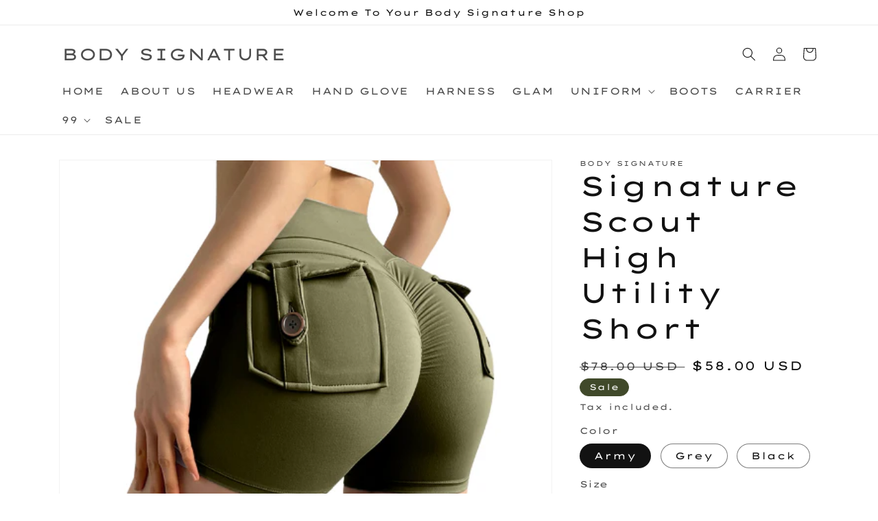

--- FILE ---
content_type: text/html; charset=utf-8
request_url: https://www.mybodysignature.com/products/high-waist-fitness-leggings-with-pocket-workout-tights-solid-color-push-up-legging-women-clothing-polyester-streetwear-trousers
body_size: 26245
content:
<!doctype html>
<html class="no-js" lang="en">
  <head>
    <meta charset="utf-8">
    <meta http-equiv="X-UA-Compatible" content="IE=edge">
    <meta name="viewport" content="width=device-width,initial-scale=1">
    <meta name="theme-color" content="">
    <link rel="canonical" href="https://www.mybodysignature.com/products/high-waist-fitness-leggings-with-pocket-workout-tights-solid-color-push-up-legging-women-clothing-polyester-streetwear-trousers">
    <link rel="preconnect" href="https://cdn.shopify.com" crossorigin><link rel="icon" type="image/png" href="//www.mybodysignature.com/cdn/shop/files/FAVICON.png?crop=center&height=32&v=1649202151&width=32"><link rel="preconnect" href="https://fonts.shopifycdn.com" crossorigin><title>
      Signature Scout High Utility Short
 &ndash; BODY SIGNATURE</title>

    

    

<meta property="og:site_name" content="BODY SIGNATURE">
<meta property="og:url" content="https://www.mybodysignature.com/products/high-waist-fitness-leggings-with-pocket-workout-tights-solid-color-push-up-legging-women-clothing-polyester-streetwear-trousers">
<meta property="og:title" content="Signature Scout High Utility Short">
<meta property="og:type" content="product">
<meta property="og:description" content="BODY SIGNATURE"><meta property="og:image" content="http://www.mybodysignature.com/cdn/shop/products/Untitleddesign-2022-03-27T152249.950.png?v=1648857738">
  <meta property="og:image:secure_url" content="https://www.mybodysignature.com/cdn/shop/products/Untitleddesign-2022-03-27T152249.950.png?v=1648857738">
  <meta property="og:image:width" content="500">
  <meta property="og:image:height" content="500"><meta property="og:price:amount" content="58.00">
  <meta property="og:price:currency" content="USD"><meta name="twitter:card" content="summary_large_image">
<meta name="twitter:title" content="Signature Scout High Utility Short">
<meta name="twitter:description" content="BODY SIGNATURE">


    <script src="//www.mybodysignature.com/cdn/shop/t/1/assets/global.js?v=135116476141006970691646869223" defer="defer"></script>
    <script>window.performance && window.performance.mark && window.performance.mark('shopify.content_for_header.start');</script><meta name="facebook-domain-verification" content="met01w378767hcv8w4lm9kztngq9mj">
<meta id="shopify-digital-wallet" name="shopify-digital-wallet" content="/63251841279/digital_wallets/dialog">
<meta name="shopify-checkout-api-token" content="a76499222d512eb10cbe035f56bc1610">
<meta id="in-context-paypal-metadata" data-shop-id="63251841279" data-venmo-supported="false" data-environment="production" data-locale="en_US" data-paypal-v4="true" data-currency="USD">
<link rel="alternate" type="application/json+oembed" href="https://www.mybodysignature.com/products/high-waist-fitness-leggings-with-pocket-workout-tights-solid-color-push-up-legging-women-clothing-polyester-streetwear-trousers.oembed">
<script async="async" src="/checkouts/internal/preloads.js?locale=en-US"></script>
<link rel="preconnect" href="https://shop.app" crossorigin="anonymous">
<script async="async" src="https://shop.app/checkouts/internal/preloads.js?locale=en-US&shop_id=63251841279" crossorigin="anonymous"></script>
<script id="apple-pay-shop-capabilities" type="application/json">{"shopId":63251841279,"countryCode":"US","currencyCode":"USD","merchantCapabilities":["supports3DS"],"merchantId":"gid:\/\/shopify\/Shop\/63251841279","merchantName":"BODY SIGNATURE","requiredBillingContactFields":["postalAddress","email"],"requiredShippingContactFields":["postalAddress","email"],"shippingType":"shipping","supportedNetworks":["visa","masterCard","amex","discover","elo","jcb"],"total":{"type":"pending","label":"BODY SIGNATURE","amount":"1.00"},"shopifyPaymentsEnabled":true,"supportsSubscriptions":true}</script>
<script id="shopify-features" type="application/json">{"accessToken":"a76499222d512eb10cbe035f56bc1610","betas":["rich-media-storefront-analytics"],"domain":"www.mybodysignature.com","predictiveSearch":true,"shopId":63251841279,"locale":"en"}</script>
<script>var Shopify = Shopify || {};
Shopify.shop = "mybodysignature.myshopify.com";
Shopify.locale = "en";
Shopify.currency = {"active":"USD","rate":"1.0"};
Shopify.country = "US";
Shopify.theme = {"name":"Dawn","id":131383591167,"schema_name":"Dawn","schema_version":"4.0.0","theme_store_id":887,"role":"main"};
Shopify.theme.handle = "null";
Shopify.theme.style = {"id":null,"handle":null};
Shopify.cdnHost = "www.mybodysignature.com/cdn";
Shopify.routes = Shopify.routes || {};
Shopify.routes.root = "/";</script>
<script type="module">!function(o){(o.Shopify=o.Shopify||{}).modules=!0}(window);</script>
<script>!function(o){function n(){var o=[];function n(){o.push(Array.prototype.slice.apply(arguments))}return n.q=o,n}var t=o.Shopify=o.Shopify||{};t.loadFeatures=n(),t.autoloadFeatures=n()}(window);</script>
<script>
  window.ShopifyPay = window.ShopifyPay || {};
  window.ShopifyPay.apiHost = "shop.app\/pay";
  window.ShopifyPay.redirectState = null;
</script>
<script id="shop-js-analytics" type="application/json">{"pageType":"product"}</script>
<script defer="defer" async type="module" src="//www.mybodysignature.com/cdn/shopifycloud/shop-js/modules/v2/client.init-shop-cart-sync_BT-GjEfc.en.esm.js"></script>
<script defer="defer" async type="module" src="//www.mybodysignature.com/cdn/shopifycloud/shop-js/modules/v2/chunk.common_D58fp_Oc.esm.js"></script>
<script defer="defer" async type="module" src="//www.mybodysignature.com/cdn/shopifycloud/shop-js/modules/v2/chunk.modal_xMitdFEc.esm.js"></script>
<script type="module">
  await import("//www.mybodysignature.com/cdn/shopifycloud/shop-js/modules/v2/client.init-shop-cart-sync_BT-GjEfc.en.esm.js");
await import("//www.mybodysignature.com/cdn/shopifycloud/shop-js/modules/v2/chunk.common_D58fp_Oc.esm.js");
await import("//www.mybodysignature.com/cdn/shopifycloud/shop-js/modules/v2/chunk.modal_xMitdFEc.esm.js");

  window.Shopify.SignInWithShop?.initShopCartSync?.({"fedCMEnabled":true,"windoidEnabled":true});

</script>
<script defer="defer" async type="module" src="//www.mybodysignature.com/cdn/shopifycloud/shop-js/modules/v2/client.payment-terms_Ci9AEqFq.en.esm.js"></script>
<script defer="defer" async type="module" src="//www.mybodysignature.com/cdn/shopifycloud/shop-js/modules/v2/chunk.common_D58fp_Oc.esm.js"></script>
<script defer="defer" async type="module" src="//www.mybodysignature.com/cdn/shopifycloud/shop-js/modules/v2/chunk.modal_xMitdFEc.esm.js"></script>
<script type="module">
  await import("//www.mybodysignature.com/cdn/shopifycloud/shop-js/modules/v2/client.payment-terms_Ci9AEqFq.en.esm.js");
await import("//www.mybodysignature.com/cdn/shopifycloud/shop-js/modules/v2/chunk.common_D58fp_Oc.esm.js");
await import("//www.mybodysignature.com/cdn/shopifycloud/shop-js/modules/v2/chunk.modal_xMitdFEc.esm.js");

  
</script>
<script>
  window.Shopify = window.Shopify || {};
  if (!window.Shopify.featureAssets) window.Shopify.featureAssets = {};
  window.Shopify.featureAssets['shop-js'] = {"shop-cart-sync":["modules/v2/client.shop-cart-sync_DZOKe7Ll.en.esm.js","modules/v2/chunk.common_D58fp_Oc.esm.js","modules/v2/chunk.modal_xMitdFEc.esm.js"],"init-fed-cm":["modules/v2/client.init-fed-cm_B6oLuCjv.en.esm.js","modules/v2/chunk.common_D58fp_Oc.esm.js","modules/v2/chunk.modal_xMitdFEc.esm.js"],"shop-cash-offers":["modules/v2/client.shop-cash-offers_D2sdYoxE.en.esm.js","modules/v2/chunk.common_D58fp_Oc.esm.js","modules/v2/chunk.modal_xMitdFEc.esm.js"],"shop-login-button":["modules/v2/client.shop-login-button_QeVjl5Y3.en.esm.js","modules/v2/chunk.common_D58fp_Oc.esm.js","modules/v2/chunk.modal_xMitdFEc.esm.js"],"pay-button":["modules/v2/client.pay-button_DXTOsIq6.en.esm.js","modules/v2/chunk.common_D58fp_Oc.esm.js","modules/v2/chunk.modal_xMitdFEc.esm.js"],"shop-button":["modules/v2/client.shop-button_DQZHx9pm.en.esm.js","modules/v2/chunk.common_D58fp_Oc.esm.js","modules/v2/chunk.modal_xMitdFEc.esm.js"],"avatar":["modules/v2/client.avatar_BTnouDA3.en.esm.js"],"init-windoid":["modules/v2/client.init-windoid_CR1B-cfM.en.esm.js","modules/v2/chunk.common_D58fp_Oc.esm.js","modules/v2/chunk.modal_xMitdFEc.esm.js"],"init-shop-for-new-customer-accounts":["modules/v2/client.init-shop-for-new-customer-accounts_C_vY_xzh.en.esm.js","modules/v2/client.shop-login-button_QeVjl5Y3.en.esm.js","modules/v2/chunk.common_D58fp_Oc.esm.js","modules/v2/chunk.modal_xMitdFEc.esm.js"],"init-shop-email-lookup-coordinator":["modules/v2/client.init-shop-email-lookup-coordinator_BI7n9ZSv.en.esm.js","modules/v2/chunk.common_D58fp_Oc.esm.js","modules/v2/chunk.modal_xMitdFEc.esm.js"],"init-shop-cart-sync":["modules/v2/client.init-shop-cart-sync_BT-GjEfc.en.esm.js","modules/v2/chunk.common_D58fp_Oc.esm.js","modules/v2/chunk.modal_xMitdFEc.esm.js"],"shop-toast-manager":["modules/v2/client.shop-toast-manager_DiYdP3xc.en.esm.js","modules/v2/chunk.common_D58fp_Oc.esm.js","modules/v2/chunk.modal_xMitdFEc.esm.js"],"init-customer-accounts":["modules/v2/client.init-customer-accounts_D9ZNqS-Q.en.esm.js","modules/v2/client.shop-login-button_QeVjl5Y3.en.esm.js","modules/v2/chunk.common_D58fp_Oc.esm.js","modules/v2/chunk.modal_xMitdFEc.esm.js"],"init-customer-accounts-sign-up":["modules/v2/client.init-customer-accounts-sign-up_iGw4briv.en.esm.js","modules/v2/client.shop-login-button_QeVjl5Y3.en.esm.js","modules/v2/chunk.common_D58fp_Oc.esm.js","modules/v2/chunk.modal_xMitdFEc.esm.js"],"shop-follow-button":["modules/v2/client.shop-follow-button_CqMgW2wH.en.esm.js","modules/v2/chunk.common_D58fp_Oc.esm.js","modules/v2/chunk.modal_xMitdFEc.esm.js"],"checkout-modal":["modules/v2/client.checkout-modal_xHeaAweL.en.esm.js","modules/v2/chunk.common_D58fp_Oc.esm.js","modules/v2/chunk.modal_xMitdFEc.esm.js"],"shop-login":["modules/v2/client.shop-login_D91U-Q7h.en.esm.js","modules/v2/chunk.common_D58fp_Oc.esm.js","modules/v2/chunk.modal_xMitdFEc.esm.js"],"lead-capture":["modules/v2/client.lead-capture_BJmE1dJe.en.esm.js","modules/v2/chunk.common_D58fp_Oc.esm.js","modules/v2/chunk.modal_xMitdFEc.esm.js"],"payment-terms":["modules/v2/client.payment-terms_Ci9AEqFq.en.esm.js","modules/v2/chunk.common_D58fp_Oc.esm.js","modules/v2/chunk.modal_xMitdFEc.esm.js"]};
</script>
<script>(function() {
  var isLoaded = false;
  function asyncLoad() {
    if (isLoaded) return;
    isLoaded = true;
    var urls = ["\/\/cdn.shopify.com\/proxy\/e8d14386408b32a880273cae3bc941c5ac711917da6a1566d7903548349db0e1\/api.goaffpro.com\/loader.js?shop=mybodysignature.myshopify.com\u0026sp-cache-control=cHVibGljLCBtYXgtYWdlPTkwMA"];
    for (var i = 0; i < urls.length; i++) {
      var s = document.createElement('script');
      s.type = 'text/javascript';
      s.async = true;
      s.src = urls[i];
      var x = document.getElementsByTagName('script')[0];
      x.parentNode.insertBefore(s, x);
    }
  };
  if(window.attachEvent) {
    window.attachEvent('onload', asyncLoad);
  } else {
    window.addEventListener('load', asyncLoad, false);
  }
})();</script>
<script id="__st">var __st={"a":63251841279,"offset":-28800,"reqid":"53999934-2d6e-4b89-9198-791b1d1d8e9f-1769358803","pageurl":"www.mybodysignature.com\/products\/high-waist-fitness-leggings-with-pocket-workout-tights-solid-color-push-up-legging-women-clothing-polyester-streetwear-trousers","u":"56722138bc31","p":"product","rtyp":"product","rid":7593970696447};</script>
<script>window.ShopifyPaypalV4VisibilityTracking = true;</script>
<script id="captcha-bootstrap">!function(){'use strict';const t='contact',e='account',n='new_comment',o=[[t,t],['blogs',n],['comments',n],[t,'customer']],c=[[e,'customer_login'],[e,'guest_login'],[e,'recover_customer_password'],[e,'create_customer']],r=t=>t.map((([t,e])=>`form[action*='/${t}']:not([data-nocaptcha='true']) input[name='form_type'][value='${e}']`)).join(','),a=t=>()=>t?[...document.querySelectorAll(t)].map((t=>t.form)):[];function s(){const t=[...o],e=r(t);return a(e)}const i='password',u='form_key',d=['recaptcha-v3-token','g-recaptcha-response','h-captcha-response',i],f=()=>{try{return window.sessionStorage}catch{return}},m='__shopify_v',_=t=>t.elements[u];function p(t,e,n=!1){try{const o=window.sessionStorage,c=JSON.parse(o.getItem(e)),{data:r}=function(t){const{data:e,action:n}=t;return t[m]||n?{data:e,action:n}:{data:t,action:n}}(c);for(const[e,n]of Object.entries(r))t.elements[e]&&(t.elements[e].value=n);n&&o.removeItem(e)}catch(o){console.error('form repopulation failed',{error:o})}}const l='form_type',E='cptcha';function T(t){t.dataset[E]=!0}const w=window,h=w.document,L='Shopify',v='ce_forms',y='captcha';let A=!1;((t,e)=>{const n=(g='f06e6c50-85a8-45c8-87d0-21a2b65856fe',I='https://cdn.shopify.com/shopifycloud/storefront-forms-hcaptcha/ce_storefront_forms_captcha_hcaptcha.v1.5.2.iife.js',D={infoText:'Protected by hCaptcha',privacyText:'Privacy',termsText:'Terms'},(t,e,n)=>{const o=w[L][v],c=o.bindForm;if(c)return c(t,g,e,D).then(n);var r;o.q.push([[t,g,e,D],n]),r=I,A||(h.body.append(Object.assign(h.createElement('script'),{id:'captcha-provider',async:!0,src:r})),A=!0)});var g,I,D;w[L]=w[L]||{},w[L][v]=w[L][v]||{},w[L][v].q=[],w[L][y]=w[L][y]||{},w[L][y].protect=function(t,e){n(t,void 0,e),T(t)},Object.freeze(w[L][y]),function(t,e,n,w,h,L){const[v,y,A,g]=function(t,e,n){const i=e?o:[],u=t?c:[],d=[...i,...u],f=r(d),m=r(i),_=r(d.filter((([t,e])=>n.includes(e))));return[a(f),a(m),a(_),s()]}(w,h,L),I=t=>{const e=t.target;return e instanceof HTMLFormElement?e:e&&e.form},D=t=>v().includes(t);t.addEventListener('submit',(t=>{const e=I(t);if(!e)return;const n=D(e)&&!e.dataset.hcaptchaBound&&!e.dataset.recaptchaBound,o=_(e),c=g().includes(e)&&(!o||!o.value);(n||c)&&t.preventDefault(),c&&!n&&(function(t){try{if(!f())return;!function(t){const e=f();if(!e)return;const n=_(t);if(!n)return;const o=n.value;o&&e.removeItem(o)}(t);const e=Array.from(Array(32),(()=>Math.random().toString(36)[2])).join('');!function(t,e){_(t)||t.append(Object.assign(document.createElement('input'),{type:'hidden',name:u})),t.elements[u].value=e}(t,e),function(t,e){const n=f();if(!n)return;const o=[...t.querySelectorAll(`input[type='${i}']`)].map((({name:t})=>t)),c=[...d,...o],r={};for(const[a,s]of new FormData(t).entries())c.includes(a)||(r[a]=s);n.setItem(e,JSON.stringify({[m]:1,action:t.action,data:r}))}(t,e)}catch(e){console.error('failed to persist form',e)}}(e),e.submit())}));const S=(t,e)=>{t&&!t.dataset[E]&&(n(t,e.some((e=>e===t))),T(t))};for(const o of['focusin','change'])t.addEventListener(o,(t=>{const e=I(t);D(e)&&S(e,y())}));const B=e.get('form_key'),M=e.get(l),P=B&&M;t.addEventListener('DOMContentLoaded',(()=>{const t=y();if(P)for(const e of t)e.elements[l].value===M&&p(e,B);[...new Set([...A(),...v().filter((t=>'true'===t.dataset.shopifyCaptcha))])].forEach((e=>S(e,t)))}))}(h,new URLSearchParams(w.location.search),n,t,e,['guest_login'])})(!0,!0)}();</script>
<script integrity="sha256-4kQ18oKyAcykRKYeNunJcIwy7WH5gtpwJnB7kiuLZ1E=" data-source-attribution="shopify.loadfeatures" defer="defer" src="//www.mybodysignature.com/cdn/shopifycloud/storefront/assets/storefront/load_feature-a0a9edcb.js" crossorigin="anonymous"></script>
<script crossorigin="anonymous" defer="defer" src="//www.mybodysignature.com/cdn/shopifycloud/storefront/assets/shopify_pay/storefront-65b4c6d7.js?v=20250812"></script>
<script data-source-attribution="shopify.dynamic_checkout.dynamic.init">var Shopify=Shopify||{};Shopify.PaymentButton=Shopify.PaymentButton||{isStorefrontPortableWallets:!0,init:function(){window.Shopify.PaymentButton.init=function(){};var t=document.createElement("script");t.src="https://www.mybodysignature.com/cdn/shopifycloud/portable-wallets/latest/portable-wallets.en.js",t.type="module",document.head.appendChild(t)}};
</script>
<script data-source-attribution="shopify.dynamic_checkout.buyer_consent">
  function portableWalletsHideBuyerConsent(e){var t=document.getElementById("shopify-buyer-consent"),n=document.getElementById("shopify-subscription-policy-button");t&&n&&(t.classList.add("hidden"),t.setAttribute("aria-hidden","true"),n.removeEventListener("click",e))}function portableWalletsShowBuyerConsent(e){var t=document.getElementById("shopify-buyer-consent"),n=document.getElementById("shopify-subscription-policy-button");t&&n&&(t.classList.remove("hidden"),t.removeAttribute("aria-hidden"),n.addEventListener("click",e))}window.Shopify?.PaymentButton&&(window.Shopify.PaymentButton.hideBuyerConsent=portableWalletsHideBuyerConsent,window.Shopify.PaymentButton.showBuyerConsent=portableWalletsShowBuyerConsent);
</script>
<script>
  function portableWalletsCleanup(e){e&&e.src&&console.error("Failed to load portable wallets script "+e.src);var t=document.querySelectorAll("shopify-accelerated-checkout .shopify-payment-button__skeleton, shopify-accelerated-checkout-cart .wallet-cart-button__skeleton"),e=document.getElementById("shopify-buyer-consent");for(let e=0;e<t.length;e++)t[e].remove();e&&e.remove()}function portableWalletsNotLoadedAsModule(e){e instanceof ErrorEvent&&"string"==typeof e.message&&e.message.includes("import.meta")&&"string"==typeof e.filename&&e.filename.includes("portable-wallets")&&(window.removeEventListener("error",portableWalletsNotLoadedAsModule),window.Shopify.PaymentButton.failedToLoad=e,"loading"===document.readyState?document.addEventListener("DOMContentLoaded",window.Shopify.PaymentButton.init):window.Shopify.PaymentButton.init())}window.addEventListener("error",portableWalletsNotLoadedAsModule);
</script>

<script type="module" src="https://www.mybodysignature.com/cdn/shopifycloud/portable-wallets/latest/portable-wallets.en.js" onError="portableWalletsCleanup(this)" crossorigin="anonymous"></script>
<script nomodule>
  document.addEventListener("DOMContentLoaded", portableWalletsCleanup);
</script>

<link id="shopify-accelerated-checkout-styles" rel="stylesheet" media="screen" href="https://www.mybodysignature.com/cdn/shopifycloud/portable-wallets/latest/accelerated-checkout-backwards-compat.css" crossorigin="anonymous">
<style id="shopify-accelerated-checkout-cart">
        #shopify-buyer-consent {
  margin-top: 1em;
  display: inline-block;
  width: 100%;
}

#shopify-buyer-consent.hidden {
  display: none;
}

#shopify-subscription-policy-button {
  background: none;
  border: none;
  padding: 0;
  text-decoration: underline;
  font-size: inherit;
  cursor: pointer;
}

#shopify-subscription-policy-button::before {
  box-shadow: none;
}

      </style>
<script id="sections-script" data-sections="main-product,product-recommendations,header,footer" defer="defer" src="//www.mybodysignature.com/cdn/shop/t/1/compiled_assets/scripts.js?v=426"></script>
<script>window.performance && window.performance.mark && window.performance.mark('shopify.content_for_header.end');</script>


    <style data-shopify>
      @font-face {
  font-family: "Lexend Zetta";
  font-weight: 400;
  font-style: normal;
  font-display: swap;
  src: url("//www.mybodysignature.com/cdn/fonts/lexend_zetta/lexendzetta_n4.495048b4b35f2e44f63b545e170ce1a5a233b370.woff2") format("woff2"),
       url("//www.mybodysignature.com/cdn/fonts/lexend_zetta/lexendzetta_n4.cf45bcd354ceafb692ce3629a34791a37c3da481.woff") format("woff");
}

      @font-face {
  font-family: "Lexend Zetta";
  font-weight: 700;
  font-style: normal;
  font-display: swap;
  src: url("//www.mybodysignature.com/cdn/fonts/lexend_zetta/lexendzetta_n7.e95d5b4f64247413b612fff6425f1214eebe4876.woff2") format("woff2"),
       url("//www.mybodysignature.com/cdn/fonts/lexend_zetta/lexendzetta_n7.82d5956e9d3b08456569e1f6d71b13084ee1610b.woff") format("woff");
}

      
      
      @font-face {
  font-family: "Lexend Zetta";
  font-weight: 400;
  font-style: normal;
  font-display: swap;
  src: url("//www.mybodysignature.com/cdn/fonts/lexend_zetta/lexendzetta_n4.495048b4b35f2e44f63b545e170ce1a5a233b370.woff2") format("woff2"),
       url("//www.mybodysignature.com/cdn/fonts/lexend_zetta/lexendzetta_n4.cf45bcd354ceafb692ce3629a34791a37c3da481.woff") format("woff");
}


      :root {
        --font-body-family: "Lexend Zetta", sans-serif;
        --font-body-style: normal;
        --font-body-weight: 400;

        --font-heading-family: "Lexend Zetta", sans-serif;
        --font-heading-style: normal;
        --font-heading-weight: 400;

        --font-body-scale: 1.0;
        --font-heading-scale: 1.0;

        --color-base-text: 18, 18, 18;
        --color-shadow: 18, 18, 18;
        --color-base-background-1: 255, 255, 255;
        --color-base-background-2: 243, 243, 243;
        --color-base-solid-button-labels: 255, 255, 255;
        --color-base-outline-button-labels: 18, 18, 18;
        --color-base-accent-1: 18, 18, 18;
        --color-base-accent-2: 64, 73, 42;
        --payment-terms-background-color: #ffffff;

        --gradient-base-background-1: #ffffff;
        --gradient-base-background-2: #f3f3f3;
        --gradient-base-accent-1: #121212;
        --gradient-base-accent-2: #40492a;

        --media-padding: px;
        --media-border-opacity: 0.05;
        --media-border-width: 1px;
        --media-radius: 0px;
        --media-shadow-opacity: 0.0;
        --media-shadow-horizontal-offset: 0px;
        --media-shadow-vertical-offset: 4px;
        --media-shadow-blur-radius: 5px;

        --page-width: 120rem;
        --page-width-margin: 0rem;

        --card-image-padding: 0.0rem;
        --card-corner-radius: 0.0rem;
        --card-text-alignment: left;
        --card-border-width: 0.0rem;
        --card-border-opacity: 0.1;
        --card-shadow-opacity: 0.0;
        --card-shadow-horizontal-offset: 0.0rem;
        --card-shadow-vertical-offset: 0.4rem;
        --card-shadow-blur-radius: 0.5rem;

        --badge-corner-radius: 4.0rem;

        --popup-border-width: 1px;
        --popup-border-opacity: 0.1;
        --popup-corner-radius: 0px;
        --popup-shadow-opacity: 0.0;
        --popup-shadow-horizontal-offset: 0px;
        --popup-shadow-vertical-offset: 4px;
        --popup-shadow-blur-radius: 5px;

        --drawer-border-width: 1px;
        --drawer-border-opacity: 0.1;
        --drawer-shadow-opacity: 0.0;
        --drawer-shadow-horizontal-offset: 0px;
        --drawer-shadow-vertical-offset: 4px;
        --drawer-shadow-blur-radius: 5px;

        --spacing-sections-desktop: 0px;
        --spacing-sections-mobile: 0px;

        --grid-desktop-vertical-spacing: 8px;
        --grid-desktop-horizontal-spacing: 8px;
        --grid-mobile-vertical-spacing: 4px;
        --grid-mobile-horizontal-spacing: 4px;

        --text-boxes-border-opacity: 0.1;
        --text-boxes-border-width: 0px;
        --text-boxes-radius: 0px;
        --text-boxes-shadow-opacity: 0.0;
        --text-boxes-shadow-horizontal-offset: 0px;
        --text-boxes-shadow-vertical-offset: 4px;
        --text-boxes-shadow-blur-radius: 5px;

        --buttons-radius: 0px;
        --buttons-radius-outset: 0px;
        --buttons-border-width: 1px;
        --buttons-border-opacity: 1.0;
        --buttons-shadow-opacity: 0.0;
        --buttons-shadow-horizontal-offset: 0px;
        --buttons-shadow-vertical-offset: 4px;
        --buttons-shadow-blur-radius: 5px;
        --buttons-border-offset: 0px;

        --inputs-radius: 0px;
        --inputs-border-width: 1px;
        --inputs-border-opacity: 0.55;
        --inputs-shadow-opacity: 0.0;
        --inputs-shadow-horizontal-offset: 0px;
        --inputs-margin-offset: 0px;
        --inputs-shadow-vertical-offset: 4px;
        --inputs-shadow-blur-radius: 5px;
        --inputs-radius-outset: 0px;

        --variant-pills-radius: 40px;
        --variant-pills-border-width: 1px;
        --variant-pills-border-opacity: 0.55;
        --variant-pills-shadow-opacity: 0.0;
        --variant-pills-shadow-horizontal-offset: 0px;
        --variant-pills-shadow-vertical-offset: 4px;
        --variant-pills-shadow-blur-radius: 5px;
      }

      *,
      *::before,
      *::after {
        box-sizing: inherit;
      }

      html {
        box-sizing: border-box;
        font-size: calc(var(--font-body-scale) * 62.5%);
        height: 100%;
      }

      body {
        display: grid;
        grid-template-rows: auto auto 1fr auto;
        grid-template-columns: 100%;
        min-height: 100%;
        margin: 0;
        font-size: 1.5rem;
        letter-spacing: 0.06rem;
        line-height: calc(1 + 0.8 / var(--font-body-scale));
        font-family: var(--font-body-family);
        font-style: var(--font-body-style);
        font-weight: var(--font-body-weight);
      }

      @media screen and (min-width: 750px) {
        body {
          font-size: 1.6rem;
        }
      }
    </style>

    <link href="//www.mybodysignature.com/cdn/shop/t/1/assets/base.css?v=144997082486365258741646869243" rel="stylesheet" type="text/css" media="all" />
<link rel="preload" as="font" href="//www.mybodysignature.com/cdn/fonts/lexend_zetta/lexendzetta_n4.495048b4b35f2e44f63b545e170ce1a5a233b370.woff2" type="font/woff2" crossorigin><link rel="preload" as="font" href="//www.mybodysignature.com/cdn/fonts/lexend_zetta/lexendzetta_n4.495048b4b35f2e44f63b545e170ce1a5a233b370.woff2" type="font/woff2" crossorigin><link rel="stylesheet" href="//www.mybodysignature.com/cdn/shop/t/1/assets/component-predictive-search.css?v=165644661289088488651646869218" media="print" onload="this.media='all'"><script>document.documentElement.className = document.documentElement.className.replace('no-js', 'js');
    if (Shopify.designMode) {
      document.documentElement.classList.add('shopify-design-mode');
    }
    </script>
  	<!-- "snippets/vitals-loader.liquid" was not rendered, the associated app was uninstalled -->

<link href="https://monorail-edge.shopifysvc.com" rel="dns-prefetch">
<script>(function(){if ("sendBeacon" in navigator && "performance" in window) {try {var session_token_from_headers = performance.getEntriesByType('navigation')[0].serverTiming.find(x => x.name == '_s').description;} catch {var session_token_from_headers = undefined;}var session_cookie_matches = document.cookie.match(/_shopify_s=([^;]*)/);var session_token_from_cookie = session_cookie_matches && session_cookie_matches.length === 2 ? session_cookie_matches[1] : "";var session_token = session_token_from_headers || session_token_from_cookie || "";function handle_abandonment_event(e) {var entries = performance.getEntries().filter(function(entry) {return /monorail-edge.shopifysvc.com/.test(entry.name);});if (!window.abandonment_tracked && entries.length === 0) {window.abandonment_tracked = true;var currentMs = Date.now();var navigation_start = performance.timing.navigationStart;var payload = {shop_id: 63251841279,url: window.location.href,navigation_start,duration: currentMs - navigation_start,session_token,page_type: "product"};window.navigator.sendBeacon("https://monorail-edge.shopifysvc.com/v1/produce", JSON.stringify({schema_id: "online_store_buyer_site_abandonment/1.1",payload: payload,metadata: {event_created_at_ms: currentMs,event_sent_at_ms: currentMs}}));}}window.addEventListener('pagehide', handle_abandonment_event);}}());</script>
<script id="web-pixels-manager-setup">(function e(e,d,r,n,o){if(void 0===o&&(o={}),!Boolean(null===(a=null===(i=window.Shopify)||void 0===i?void 0:i.analytics)||void 0===a?void 0:a.replayQueue)){var i,a;window.Shopify=window.Shopify||{};var t=window.Shopify;t.analytics=t.analytics||{};var s=t.analytics;s.replayQueue=[],s.publish=function(e,d,r){return s.replayQueue.push([e,d,r]),!0};try{self.performance.mark("wpm:start")}catch(e){}var l=function(){var e={modern:/Edge?\/(1{2}[4-9]|1[2-9]\d|[2-9]\d{2}|\d{4,})\.\d+(\.\d+|)|Firefox\/(1{2}[4-9]|1[2-9]\d|[2-9]\d{2}|\d{4,})\.\d+(\.\d+|)|Chrom(ium|e)\/(9{2}|\d{3,})\.\d+(\.\d+|)|(Maci|X1{2}).+ Version\/(15\.\d+|(1[6-9]|[2-9]\d|\d{3,})\.\d+)([,.]\d+|)( \(\w+\)|)( Mobile\/\w+|) Safari\/|Chrome.+OPR\/(9{2}|\d{3,})\.\d+\.\d+|(CPU[ +]OS|iPhone[ +]OS|CPU[ +]iPhone|CPU IPhone OS|CPU iPad OS)[ +]+(15[._]\d+|(1[6-9]|[2-9]\d|\d{3,})[._]\d+)([._]\d+|)|Android:?[ /-](13[3-9]|1[4-9]\d|[2-9]\d{2}|\d{4,})(\.\d+|)(\.\d+|)|Android.+Firefox\/(13[5-9]|1[4-9]\d|[2-9]\d{2}|\d{4,})\.\d+(\.\d+|)|Android.+Chrom(ium|e)\/(13[3-9]|1[4-9]\d|[2-9]\d{2}|\d{4,})\.\d+(\.\d+|)|SamsungBrowser\/([2-9]\d|\d{3,})\.\d+/,legacy:/Edge?\/(1[6-9]|[2-9]\d|\d{3,})\.\d+(\.\d+|)|Firefox\/(5[4-9]|[6-9]\d|\d{3,})\.\d+(\.\d+|)|Chrom(ium|e)\/(5[1-9]|[6-9]\d|\d{3,})\.\d+(\.\d+|)([\d.]+$|.*Safari\/(?![\d.]+ Edge\/[\d.]+$))|(Maci|X1{2}).+ Version\/(10\.\d+|(1[1-9]|[2-9]\d|\d{3,})\.\d+)([,.]\d+|)( \(\w+\)|)( Mobile\/\w+|) Safari\/|Chrome.+OPR\/(3[89]|[4-9]\d|\d{3,})\.\d+\.\d+|(CPU[ +]OS|iPhone[ +]OS|CPU[ +]iPhone|CPU IPhone OS|CPU iPad OS)[ +]+(10[._]\d+|(1[1-9]|[2-9]\d|\d{3,})[._]\d+)([._]\d+|)|Android:?[ /-](13[3-9]|1[4-9]\d|[2-9]\d{2}|\d{4,})(\.\d+|)(\.\d+|)|Mobile Safari.+OPR\/([89]\d|\d{3,})\.\d+\.\d+|Android.+Firefox\/(13[5-9]|1[4-9]\d|[2-9]\d{2}|\d{4,})\.\d+(\.\d+|)|Android.+Chrom(ium|e)\/(13[3-9]|1[4-9]\d|[2-9]\d{2}|\d{4,})\.\d+(\.\d+|)|Android.+(UC? ?Browser|UCWEB|U3)[ /]?(15\.([5-9]|\d{2,})|(1[6-9]|[2-9]\d|\d{3,})\.\d+)\.\d+|SamsungBrowser\/(5\.\d+|([6-9]|\d{2,})\.\d+)|Android.+MQ{2}Browser\/(14(\.(9|\d{2,})|)|(1[5-9]|[2-9]\d|\d{3,})(\.\d+|))(\.\d+|)|K[Aa][Ii]OS\/(3\.\d+|([4-9]|\d{2,})\.\d+)(\.\d+|)/},d=e.modern,r=e.legacy,n=navigator.userAgent;return n.match(d)?"modern":n.match(r)?"legacy":"unknown"}(),u="modern"===l?"modern":"legacy",c=(null!=n?n:{modern:"",legacy:""})[u],f=function(e){return[e.baseUrl,"/wpm","/b",e.hashVersion,"modern"===e.buildTarget?"m":"l",".js"].join("")}({baseUrl:d,hashVersion:r,buildTarget:u}),m=function(e){var d=e.version,r=e.bundleTarget,n=e.surface,o=e.pageUrl,i=e.monorailEndpoint;return{emit:function(e){var a=e.status,t=e.errorMsg,s=(new Date).getTime(),l=JSON.stringify({metadata:{event_sent_at_ms:s},events:[{schema_id:"web_pixels_manager_load/3.1",payload:{version:d,bundle_target:r,page_url:o,status:a,surface:n,error_msg:t},metadata:{event_created_at_ms:s}}]});if(!i)return console&&console.warn&&console.warn("[Web Pixels Manager] No Monorail endpoint provided, skipping logging."),!1;try{return self.navigator.sendBeacon.bind(self.navigator)(i,l)}catch(e){}var u=new XMLHttpRequest;try{return u.open("POST",i,!0),u.setRequestHeader("Content-Type","text/plain"),u.send(l),!0}catch(e){return console&&console.warn&&console.warn("[Web Pixels Manager] Got an unhandled error while logging to Monorail."),!1}}}}({version:r,bundleTarget:l,surface:e.surface,pageUrl:self.location.href,monorailEndpoint:e.monorailEndpoint});try{o.browserTarget=l,function(e){var d=e.src,r=e.async,n=void 0===r||r,o=e.onload,i=e.onerror,a=e.sri,t=e.scriptDataAttributes,s=void 0===t?{}:t,l=document.createElement("script"),u=document.querySelector("head"),c=document.querySelector("body");if(l.async=n,l.src=d,a&&(l.integrity=a,l.crossOrigin="anonymous"),s)for(var f in s)if(Object.prototype.hasOwnProperty.call(s,f))try{l.dataset[f]=s[f]}catch(e){}if(o&&l.addEventListener("load",o),i&&l.addEventListener("error",i),u)u.appendChild(l);else{if(!c)throw new Error("Did not find a head or body element to append the script");c.appendChild(l)}}({src:f,async:!0,onload:function(){if(!function(){var e,d;return Boolean(null===(d=null===(e=window.Shopify)||void 0===e?void 0:e.analytics)||void 0===d?void 0:d.initialized)}()){var d=window.webPixelsManager.init(e)||void 0;if(d){var r=window.Shopify.analytics;r.replayQueue.forEach((function(e){var r=e[0],n=e[1],o=e[2];d.publishCustomEvent(r,n,o)})),r.replayQueue=[],r.publish=d.publishCustomEvent,r.visitor=d.visitor,r.initialized=!0}}},onerror:function(){return m.emit({status:"failed",errorMsg:"".concat(f," has failed to load")})},sri:function(e){var d=/^sha384-[A-Za-z0-9+/=]+$/;return"string"==typeof e&&d.test(e)}(c)?c:"",scriptDataAttributes:o}),m.emit({status:"loading"})}catch(e){m.emit({status:"failed",errorMsg:(null==e?void 0:e.message)||"Unknown error"})}}})({shopId: 63251841279,storefrontBaseUrl: "https://www.mybodysignature.com",extensionsBaseUrl: "https://extensions.shopifycdn.com/cdn/shopifycloud/web-pixels-manager",monorailEndpoint: "https://monorail-edge.shopifysvc.com/unstable/produce_batch",surface: "storefront-renderer",enabledBetaFlags: ["2dca8a86"],webPixelsConfigList: [{"id":"1068073215","configuration":"{\"shop\":\"mybodysignature.myshopify.com\",\"cookie_duration\":\"604800\"}","eventPayloadVersion":"v1","runtimeContext":"STRICT","scriptVersion":"a2e7513c3708f34b1f617d7ce88f9697","type":"APP","apiClientId":2744533,"privacyPurposes":["ANALYTICS","MARKETING"],"dataSharingAdjustments":{"protectedCustomerApprovalScopes":["read_customer_address","read_customer_email","read_customer_name","read_customer_personal_data","read_customer_phone"]}},{"id":"213090559","configuration":"{\"pixel_id\":\"544852936961260\",\"pixel_type\":\"facebook_pixel\",\"metaapp_system_user_token\":\"-\"}","eventPayloadVersion":"v1","runtimeContext":"OPEN","scriptVersion":"ca16bc87fe92b6042fbaa3acc2fbdaa6","type":"APP","apiClientId":2329312,"privacyPurposes":["ANALYTICS","MARKETING","SALE_OF_DATA"],"dataSharingAdjustments":{"protectedCustomerApprovalScopes":["read_customer_address","read_customer_email","read_customer_name","read_customer_personal_data","read_customer_phone"]}},{"id":"shopify-app-pixel","configuration":"{}","eventPayloadVersion":"v1","runtimeContext":"STRICT","scriptVersion":"0450","apiClientId":"shopify-pixel","type":"APP","privacyPurposes":["ANALYTICS","MARKETING"]},{"id":"shopify-custom-pixel","eventPayloadVersion":"v1","runtimeContext":"LAX","scriptVersion":"0450","apiClientId":"shopify-pixel","type":"CUSTOM","privacyPurposes":["ANALYTICS","MARKETING"]}],isMerchantRequest: false,initData: {"shop":{"name":"BODY SIGNATURE","paymentSettings":{"currencyCode":"USD"},"myshopifyDomain":"mybodysignature.myshopify.com","countryCode":"US","storefrontUrl":"https:\/\/www.mybodysignature.com"},"customer":null,"cart":null,"checkout":null,"productVariants":[{"price":{"amount":58.0,"currencyCode":"USD"},"product":{"title":"Signature Scout High Utility Short","vendor":"BODY SIGNATURE","id":"7593970696447","untranslatedTitle":"Signature Scout High Utility Short","url":"\/products\/high-waist-fitness-leggings-with-pocket-workout-tights-solid-color-push-up-legging-women-clothing-polyester-streetwear-trousers","type":"Biker Short"},"id":"42626974023935","image":{"src":"\/\/www.mybodysignature.com\/cdn\/shop\/products\/Untitleddesign-2022-03-27T152249.950.png?v=1648857738"},"sku":"51142271-m-green-shorts-united-states","title":"Army \/ M","untranslatedTitle":"Army \/ M"},{"price":{"amount":58.0,"currencyCode":"USD"},"product":{"title":"Signature Scout High Utility Short","vendor":"BODY SIGNATURE","id":"7593970696447","untranslatedTitle":"Signature Scout High Utility Short","url":"\/products\/high-waist-fitness-leggings-with-pocket-workout-tights-solid-color-push-up-legging-women-clothing-polyester-streetwear-trousers","type":"Biker Short"},"id":"42605461668095","image":{"src":"\/\/www.mybodysignature.com\/cdn\/shop\/products\/Untitleddesign-2022-03-27T152249.950.png?v=1648857738"},"sku":"51142271-l-green-shorts-united-states","title":"Army \/ L","untranslatedTitle":"Army \/ L"},{"price":{"amount":58.0,"currencyCode":"USD"},"product":{"title":"Signature Scout High Utility Short","vendor":"BODY SIGNATURE","id":"7593970696447","untranslatedTitle":"Signature Scout High Utility Short","url":"\/products\/high-waist-fitness-leggings-with-pocket-workout-tights-solid-color-push-up-legging-women-clothing-polyester-streetwear-trousers","type":"Biker Short"},"id":"42605461766399","image":{"src":"\/\/www.mybodysignature.com\/cdn\/shop\/products\/Untitleddesign-2022-03-27T152309.104.png?v=1648857738"},"sku":"51142271-m-gray-shorts-united-states","title":"Grey \/ M","untranslatedTitle":"Grey \/ M"},{"price":{"amount":58.0,"currencyCode":"USD"},"product":{"title":"Signature Scout High Utility Short","vendor":"BODY SIGNATURE","id":"7593970696447","untranslatedTitle":"Signature Scout High Utility Short","url":"\/products\/high-waist-fitness-leggings-with-pocket-workout-tights-solid-color-push-up-legging-women-clothing-polyester-streetwear-trousers","type":"Biker Short"},"id":"42605461733631","image":{"src":"\/\/www.mybodysignature.com\/cdn\/shop\/products\/Untitleddesign-2022-03-27T152309.104.png?v=1648857738"},"sku":"51142271-l-gray-shorts-united-states","title":"Grey \/ L","untranslatedTitle":"Grey \/ L"},{"price":{"amount":58.0,"currencyCode":"USD"},"product":{"title":"Signature Scout High Utility Short","vendor":"BODY SIGNATURE","id":"7593970696447","untranslatedTitle":"Signature Scout High Utility Short","url":"\/products\/high-waist-fitness-leggings-with-pocket-workout-tights-solid-color-push-up-legging-women-clothing-polyester-streetwear-trousers","type":"Biker Short"},"id":"42605461635327","image":{"src":"\/\/www.mybodysignature.com\/cdn\/shop\/products\/Untitleddesign-2022-03-27T152326.505.png?v=1648419883"},"sku":"51142271-l-blue-shorts-united-states","title":"Black \/ L","untranslatedTitle":"Black \/ L"},{"price":{"amount":58.0,"currencyCode":"USD"},"product":{"title":"Signature Scout High Utility Short","vendor":"BODY SIGNATURE","id":"7593970696447","untranslatedTitle":"Signature Scout High Utility Short","url":"\/products\/high-waist-fitness-leggings-with-pocket-workout-tights-solid-color-push-up-legging-women-clothing-polyester-streetwear-trousers","type":"Biker Short"},"id":"42605461700863","image":{"src":"\/\/www.mybodysignature.com\/cdn\/shop\/products\/Untitleddesign-2022-03-27T152326.505.png?v=1648419883"},"sku":"51142271-xl-blue-shorts-united-states","title":"Black \/ XL","untranslatedTitle":"Black \/ XL"}],"purchasingCompany":null},},"https://www.mybodysignature.com/cdn","fcfee988w5aeb613cpc8e4bc33m6693e112",{"modern":"","legacy":""},{"shopId":"63251841279","storefrontBaseUrl":"https:\/\/www.mybodysignature.com","extensionBaseUrl":"https:\/\/extensions.shopifycdn.com\/cdn\/shopifycloud\/web-pixels-manager","surface":"storefront-renderer","enabledBetaFlags":"[\"2dca8a86\"]","isMerchantRequest":"false","hashVersion":"fcfee988w5aeb613cpc8e4bc33m6693e112","publish":"custom","events":"[[\"page_viewed\",{}],[\"product_viewed\",{\"productVariant\":{\"price\":{\"amount\":58.0,\"currencyCode\":\"USD\"},\"product\":{\"title\":\"Signature Scout High Utility Short\",\"vendor\":\"BODY SIGNATURE\",\"id\":\"7593970696447\",\"untranslatedTitle\":\"Signature Scout High Utility Short\",\"url\":\"\/products\/high-waist-fitness-leggings-with-pocket-workout-tights-solid-color-push-up-legging-women-clothing-polyester-streetwear-trousers\",\"type\":\"Biker Short\"},\"id\":\"42605461668095\",\"image\":{\"src\":\"\/\/www.mybodysignature.com\/cdn\/shop\/products\/Untitleddesign-2022-03-27T152249.950.png?v=1648857738\"},\"sku\":\"51142271-l-green-shorts-united-states\",\"title\":\"Army \/ L\",\"untranslatedTitle\":\"Army \/ L\"}}]]"});</script><script>
  window.ShopifyAnalytics = window.ShopifyAnalytics || {};
  window.ShopifyAnalytics.meta = window.ShopifyAnalytics.meta || {};
  window.ShopifyAnalytics.meta.currency = 'USD';
  var meta = {"product":{"id":7593970696447,"gid":"gid:\/\/shopify\/Product\/7593970696447","vendor":"BODY SIGNATURE","type":"Biker Short","handle":"high-waist-fitness-leggings-with-pocket-workout-tights-solid-color-push-up-legging-women-clothing-polyester-streetwear-trousers","variants":[{"id":42626974023935,"price":5800,"name":"Signature Scout High Utility Short - Army \/ M","public_title":"Army \/ M","sku":"51142271-m-green-shorts-united-states"},{"id":42605461668095,"price":5800,"name":"Signature Scout High Utility Short - Army \/ L","public_title":"Army \/ L","sku":"51142271-l-green-shorts-united-states"},{"id":42605461766399,"price":5800,"name":"Signature Scout High Utility Short - Grey \/ M","public_title":"Grey \/ M","sku":"51142271-m-gray-shorts-united-states"},{"id":42605461733631,"price":5800,"name":"Signature Scout High Utility Short - Grey \/ L","public_title":"Grey \/ L","sku":"51142271-l-gray-shorts-united-states"},{"id":42605461635327,"price":5800,"name":"Signature Scout High Utility Short - Black \/ L","public_title":"Black \/ L","sku":"51142271-l-blue-shorts-united-states"},{"id":42605461700863,"price":5800,"name":"Signature Scout High Utility Short - Black \/ XL","public_title":"Black \/ XL","sku":"51142271-xl-blue-shorts-united-states"}],"remote":false},"page":{"pageType":"product","resourceType":"product","resourceId":7593970696447,"requestId":"53999934-2d6e-4b89-9198-791b1d1d8e9f-1769358803"}};
  for (var attr in meta) {
    window.ShopifyAnalytics.meta[attr] = meta[attr];
  }
</script>
<script class="analytics">
  (function () {
    var customDocumentWrite = function(content) {
      var jquery = null;

      if (window.jQuery) {
        jquery = window.jQuery;
      } else if (window.Checkout && window.Checkout.$) {
        jquery = window.Checkout.$;
      }

      if (jquery) {
        jquery('body').append(content);
      }
    };

    var hasLoggedConversion = function(token) {
      if (token) {
        return document.cookie.indexOf('loggedConversion=' + token) !== -1;
      }
      return false;
    }

    var setCookieIfConversion = function(token) {
      if (token) {
        var twoMonthsFromNow = new Date(Date.now());
        twoMonthsFromNow.setMonth(twoMonthsFromNow.getMonth() + 2);

        document.cookie = 'loggedConversion=' + token + '; expires=' + twoMonthsFromNow;
      }
    }

    var trekkie = window.ShopifyAnalytics.lib = window.trekkie = window.trekkie || [];
    if (trekkie.integrations) {
      return;
    }
    trekkie.methods = [
      'identify',
      'page',
      'ready',
      'track',
      'trackForm',
      'trackLink'
    ];
    trekkie.factory = function(method) {
      return function() {
        var args = Array.prototype.slice.call(arguments);
        args.unshift(method);
        trekkie.push(args);
        return trekkie;
      };
    };
    for (var i = 0; i < trekkie.methods.length; i++) {
      var key = trekkie.methods[i];
      trekkie[key] = trekkie.factory(key);
    }
    trekkie.load = function(config) {
      trekkie.config = config || {};
      trekkie.config.initialDocumentCookie = document.cookie;
      var first = document.getElementsByTagName('script')[0];
      var script = document.createElement('script');
      script.type = 'text/javascript';
      script.onerror = function(e) {
        var scriptFallback = document.createElement('script');
        scriptFallback.type = 'text/javascript';
        scriptFallback.onerror = function(error) {
                var Monorail = {
      produce: function produce(monorailDomain, schemaId, payload) {
        var currentMs = new Date().getTime();
        var event = {
          schema_id: schemaId,
          payload: payload,
          metadata: {
            event_created_at_ms: currentMs,
            event_sent_at_ms: currentMs
          }
        };
        return Monorail.sendRequest("https://" + monorailDomain + "/v1/produce", JSON.stringify(event));
      },
      sendRequest: function sendRequest(endpointUrl, payload) {
        // Try the sendBeacon API
        if (window && window.navigator && typeof window.navigator.sendBeacon === 'function' && typeof window.Blob === 'function' && !Monorail.isIos12()) {
          var blobData = new window.Blob([payload], {
            type: 'text/plain'
          });

          if (window.navigator.sendBeacon(endpointUrl, blobData)) {
            return true;
          } // sendBeacon was not successful

        } // XHR beacon

        var xhr = new XMLHttpRequest();

        try {
          xhr.open('POST', endpointUrl);
          xhr.setRequestHeader('Content-Type', 'text/plain');
          xhr.send(payload);
        } catch (e) {
          console.log(e);
        }

        return false;
      },
      isIos12: function isIos12() {
        return window.navigator.userAgent.lastIndexOf('iPhone; CPU iPhone OS 12_') !== -1 || window.navigator.userAgent.lastIndexOf('iPad; CPU OS 12_') !== -1;
      }
    };
    Monorail.produce('monorail-edge.shopifysvc.com',
      'trekkie_storefront_load_errors/1.1',
      {shop_id: 63251841279,
      theme_id: 131383591167,
      app_name: "storefront",
      context_url: window.location.href,
      source_url: "//www.mybodysignature.com/cdn/s/trekkie.storefront.8d95595f799fbf7e1d32231b9a28fd43b70c67d3.min.js"});

        };
        scriptFallback.async = true;
        scriptFallback.src = '//www.mybodysignature.com/cdn/s/trekkie.storefront.8d95595f799fbf7e1d32231b9a28fd43b70c67d3.min.js';
        first.parentNode.insertBefore(scriptFallback, first);
      };
      script.async = true;
      script.src = '//www.mybodysignature.com/cdn/s/trekkie.storefront.8d95595f799fbf7e1d32231b9a28fd43b70c67d3.min.js';
      first.parentNode.insertBefore(script, first);
    };
    trekkie.load(
      {"Trekkie":{"appName":"storefront","development":false,"defaultAttributes":{"shopId":63251841279,"isMerchantRequest":null,"themeId":131383591167,"themeCityHash":"3656714380062276545","contentLanguage":"en","currency":"USD","eventMetadataId":"4e0dc9e8-dddf-4b71-86bb-e9cec7424d70"},"isServerSideCookieWritingEnabled":true,"monorailRegion":"shop_domain","enabledBetaFlags":["65f19447"]},"Session Attribution":{},"S2S":{"facebookCapiEnabled":true,"source":"trekkie-storefront-renderer","apiClientId":580111}}
    );

    var loaded = false;
    trekkie.ready(function() {
      if (loaded) return;
      loaded = true;

      window.ShopifyAnalytics.lib = window.trekkie;

      var originalDocumentWrite = document.write;
      document.write = customDocumentWrite;
      try { window.ShopifyAnalytics.merchantGoogleAnalytics.call(this); } catch(error) {};
      document.write = originalDocumentWrite;

      window.ShopifyAnalytics.lib.page(null,{"pageType":"product","resourceType":"product","resourceId":7593970696447,"requestId":"53999934-2d6e-4b89-9198-791b1d1d8e9f-1769358803","shopifyEmitted":true});

      var match = window.location.pathname.match(/checkouts\/(.+)\/(thank_you|post_purchase)/)
      var token = match? match[1]: undefined;
      if (!hasLoggedConversion(token)) {
        setCookieIfConversion(token);
        window.ShopifyAnalytics.lib.track("Viewed Product",{"currency":"USD","variantId":42626974023935,"productId":7593970696447,"productGid":"gid:\/\/shopify\/Product\/7593970696447","name":"Signature Scout High Utility Short - Army \/ M","price":"58.00","sku":"51142271-m-green-shorts-united-states","brand":"BODY SIGNATURE","variant":"Army \/ M","category":"Biker Short","nonInteraction":true,"remote":false},undefined,undefined,{"shopifyEmitted":true});
      window.ShopifyAnalytics.lib.track("monorail:\/\/trekkie_storefront_viewed_product\/1.1",{"currency":"USD","variantId":42626974023935,"productId":7593970696447,"productGid":"gid:\/\/shopify\/Product\/7593970696447","name":"Signature Scout High Utility Short - Army \/ M","price":"58.00","sku":"51142271-m-green-shorts-united-states","brand":"BODY SIGNATURE","variant":"Army \/ M","category":"Biker Short","nonInteraction":true,"remote":false,"referer":"https:\/\/www.mybodysignature.com\/products\/high-waist-fitness-leggings-with-pocket-workout-tights-solid-color-push-up-legging-women-clothing-polyester-streetwear-trousers"});
      }
    });


        var eventsListenerScript = document.createElement('script');
        eventsListenerScript.async = true;
        eventsListenerScript.src = "//www.mybodysignature.com/cdn/shopifycloud/storefront/assets/shop_events_listener-3da45d37.js";
        document.getElementsByTagName('head')[0].appendChild(eventsListenerScript);

})();</script>
  <script>
  if (!window.ga || (window.ga && typeof window.ga !== 'function')) {
    window.ga = function ga() {
      (window.ga.q = window.ga.q || []).push(arguments);
      if (window.Shopify && window.Shopify.analytics && typeof window.Shopify.analytics.publish === 'function') {
        window.Shopify.analytics.publish("ga_stub_called", {}, {sendTo: "google_osp_migration"});
      }
      console.error("Shopify's Google Analytics stub called with:", Array.from(arguments), "\nSee https://help.shopify.com/manual/promoting-marketing/pixels/pixel-migration#google for more information.");
    };
    if (window.Shopify && window.Shopify.analytics && typeof window.Shopify.analytics.publish === 'function') {
      window.Shopify.analytics.publish("ga_stub_initialized", {}, {sendTo: "google_osp_migration"});
    }
  }
</script>
<script
  defer
  src="https://www.mybodysignature.com/cdn/shopifycloud/perf-kit/shopify-perf-kit-3.0.4.min.js"
  data-application="storefront-renderer"
  data-shop-id="63251841279"
  data-render-region="gcp-us-east1"
  data-page-type="product"
  data-theme-instance-id="131383591167"
  data-theme-name="Dawn"
  data-theme-version="4.0.0"
  data-monorail-region="shop_domain"
  data-resource-timing-sampling-rate="10"
  data-shs="true"
  data-shs-beacon="true"
  data-shs-export-with-fetch="true"
  data-shs-logs-sample-rate="1"
  data-shs-beacon-endpoint="https://www.mybodysignature.com/api/collect"
></script>
</head>

  <body class="gradient">
    <a class="skip-to-content-link button visually-hidden" href="#MainContent">
      Skip to content
    </a>

    <div id="shopify-section-announcement-bar" class="shopify-section"><div class="announcement-bar color-background-1 gradient" role="region" aria-label="Announcement" ><p class="announcement-bar__message h5">
                Welcome To Your Body Signature Shop
</p></div>
</div>
    <div id="shopify-section-header" class="shopify-section section-header"><link rel="stylesheet" href="//www.mybodysignature.com/cdn/shop/t/1/assets/component-list-menu.css?v=129267058877082496571646869227" media="print" onload="this.media='all'">
<link rel="stylesheet" href="//www.mybodysignature.com/cdn/shop/t/1/assets/component-search.css?v=96455689198851321781646869211" media="print" onload="this.media='all'">
<link rel="stylesheet" href="//www.mybodysignature.com/cdn/shop/t/1/assets/component-menu-drawer.css?v=126731818748055994231646869215" media="print" onload="this.media='all'">
<link rel="stylesheet" href="//www.mybodysignature.com/cdn/shop/t/1/assets/component-cart-notification.css?v=107019900565326663291646869207" media="print" onload="this.media='all'">
<link rel="stylesheet" href="//www.mybodysignature.com/cdn/shop/t/1/assets/component-cart-items.css?v=35224266443739369591646869244" media="print" onload="this.media='all'"><link rel="stylesheet" href="//www.mybodysignature.com/cdn/shop/t/1/assets/component-price.css?v=112673864592427438181646869215" media="print" onload="this.media='all'">
  <link rel="stylesheet" href="//www.mybodysignature.com/cdn/shop/t/1/assets/component-loading-overlay.css?v=167310470843593579841646869248" media="print" onload="this.media='all'"><noscript><link href="//www.mybodysignature.com/cdn/shop/t/1/assets/component-list-menu.css?v=129267058877082496571646869227" rel="stylesheet" type="text/css" media="all" /></noscript>
<noscript><link href="//www.mybodysignature.com/cdn/shop/t/1/assets/component-search.css?v=96455689198851321781646869211" rel="stylesheet" type="text/css" media="all" /></noscript>
<noscript><link href="//www.mybodysignature.com/cdn/shop/t/1/assets/component-menu-drawer.css?v=126731818748055994231646869215" rel="stylesheet" type="text/css" media="all" /></noscript>
<noscript><link href="//www.mybodysignature.com/cdn/shop/t/1/assets/component-cart-notification.css?v=107019900565326663291646869207" rel="stylesheet" type="text/css" media="all" /></noscript>
<noscript><link href="//www.mybodysignature.com/cdn/shop/t/1/assets/component-cart-items.css?v=35224266443739369591646869244" rel="stylesheet" type="text/css" media="all" /></noscript>

<style>
  header-drawer {
    justify-self: start;
    margin-left: -1.2rem;
  }

  @media screen and (min-width: 990px) {
    header-drawer {
      display: none;
    }
  }

  .menu-drawer-container {
    display: flex;
  }

  .list-menu {
    list-style: none;
    padding: 0;
    margin: 0;
  }

  .list-menu--inline {
    display: inline-flex;
    flex-wrap: wrap;
  }

  summary.list-menu__item {
    padding-right: 2.7rem;
  }

  .list-menu__item {
    display: flex;
    align-items: center;
    line-height: calc(1 + 0.3 / var(--font-body-scale));
  }

  .list-menu__item--link {
    text-decoration: none;
    padding-bottom: 1rem;
    padding-top: 1rem;
    line-height: calc(1 + 0.8 / var(--font-body-scale));
  }

  @media screen and (min-width: 750px) {
    .list-menu__item--link {
      padding-bottom: 0.5rem;
      padding-top: 0.5rem;
    }
  }
</style><style data-shopify>.section-header {
    margin-bottom: 0px;
  }

  @media screen and (min-width: 750px) {
    .section-header {
      margin-bottom: 0px;
    }
  }</style><script src="//www.mybodysignature.com/cdn/shop/t/1/assets/details-disclosure.js?v=93827620636443844781646869237" defer="defer"></script>
<script src="//www.mybodysignature.com/cdn/shop/t/1/assets/details-modal.js?v=4511761896672669691646869236" defer="defer"></script>
<script src="//www.mybodysignature.com/cdn/shop/t/1/assets/cart-notification.js?v=110464945634282900951646869213" defer="defer"></script>

<svg xmlns="http://www.w3.org/2000/svg" class="hidden">
  <symbol id="icon-search" viewbox="0 0 18 19" fill="none">
    <path fill-rule="evenodd" clip-rule="evenodd" d="M11.03 11.68A5.784 5.784 0 112.85 3.5a5.784 5.784 0 018.18 8.18zm.26 1.12a6.78 6.78 0 11.72-.7l5.4 5.4a.5.5 0 11-.71.7l-5.41-5.4z" fill="currentColor"/>
  </symbol>

  <symbol id="icon-close" class="icon icon-close" fill="none" viewBox="0 0 18 17">
    <path d="M.865 15.978a.5.5 0 00.707.707l7.433-7.431 7.579 7.282a.501.501 0 00.846-.37.5.5 0 00-.153-.351L9.712 8.546l7.417-7.416a.5.5 0 10-.707-.708L8.991 7.853 1.413.573a.5.5 0 10-.693.72l7.563 7.268-7.418 7.417z" fill="currentColor">
  </symbol>
</svg>
<sticky-header class="header-wrapper color-background-1 gradient header-wrapper--border-bottom">
  <header class="header header--top-left page-width header--has-menu"><header-drawer data-breakpoint="tablet">
        <details id="Details-menu-drawer-container" class="menu-drawer-container">
          <summary class="header__icon header__icon--menu header__icon--summary link focus-inset" aria-label="Menu">
            <span>
              <svg xmlns="http://www.w3.org/2000/svg" aria-hidden="true" focusable="false" role="presentation" class="icon icon-hamburger" fill="none" viewBox="0 0 18 16">
  <path d="M1 .5a.5.5 0 100 1h15.71a.5.5 0 000-1H1zM.5 8a.5.5 0 01.5-.5h15.71a.5.5 0 010 1H1A.5.5 0 01.5 8zm0 7a.5.5 0 01.5-.5h15.71a.5.5 0 010 1H1a.5.5 0 01-.5-.5z" fill="currentColor">
</svg>

              <svg xmlns="http://www.w3.org/2000/svg" aria-hidden="true" focusable="false" role="presentation" class="icon icon-close" fill="none" viewBox="0 0 18 17">
  <path d="M.865 15.978a.5.5 0 00.707.707l7.433-7.431 7.579 7.282a.501.501 0 00.846-.37.5.5 0 00-.153-.351L9.712 8.546l7.417-7.416a.5.5 0 10-.707-.708L8.991 7.853 1.413.573a.5.5 0 10-.693.72l7.563 7.268-7.418 7.417z" fill="currentColor">
</svg>

            </span>
          </summary>
          <div id="menu-drawer" class="menu-drawer motion-reduce" tabindex="-1">
            <div class="menu-drawer__inner-container">
              <div class="menu-drawer__navigation-container">
                <nav class="menu-drawer__navigation">
                  <ul class="menu-drawer__menu list-menu" role="list"><li><a href="/" class="menu-drawer__menu-item list-menu__item link link--text focus-inset">
                            HOME
                          </a></li><li><a href="/pages/about-us" class="menu-drawer__menu-item list-menu__item link link--text focus-inset">
                            ABOUT US
                          </a></li><li><a href="/collections/headwear" class="menu-drawer__menu-item list-menu__item link link--text focus-inset">
                            HEADWEAR
                          </a></li><li><a href="/collections/glove" class="menu-drawer__menu-item list-menu__item link link--text focus-inset">
                            HAND GLOVE
                          </a></li><li><a href="/collections/harness-1" class="menu-drawer__menu-item list-menu__item link link--text focus-inset">
                            HARNESS
                          </a></li><li><a href="/collections/glam-1" class="menu-drawer__menu-item list-menu__item link link--text focus-inset">
                            GLAM
                          </a></li><li><details id="Details-menu-drawer-menu-item-7">
                            <summary class="menu-drawer__menu-item list-menu__item link link--text focus-inset">
                              UNIFORM
                              <svg viewBox="0 0 14 10" fill="none" aria-hidden="true" focusable="false" role="presentation" class="icon icon-arrow" xmlns="http://www.w3.org/2000/svg">
  <path fill-rule="evenodd" clip-rule="evenodd" d="M8.537.808a.5.5 0 01.817-.162l4 4a.5.5 0 010 .708l-4 4a.5.5 0 11-.708-.708L11.793 5.5H1a.5.5 0 010-1h10.793L8.646 1.354a.5.5 0 01-.109-.546z" fill="currentColor">
</svg>

                              <svg aria-hidden="true" focusable="false" role="presentation" class="icon icon-caret" viewBox="0 0 10 6">
  <path fill-rule="evenodd" clip-rule="evenodd" d="M9.354.646a.5.5 0 00-.708 0L5 4.293 1.354.646a.5.5 0 00-.708.708l4 4a.5.5 0 00.708 0l4-4a.5.5 0 000-.708z" fill="currentColor">
</svg>

                            </summary>
                            <div id="link-UNIFORM" class="menu-drawer__submenu motion-reduce" tabindex="-1">
                              <div class="menu-drawer__inner-submenu">
                                <button class="menu-drawer__close-button link link--text focus-inset" aria-expanded="true">
                                  <svg viewBox="0 0 14 10" fill="none" aria-hidden="true" focusable="false" role="presentation" class="icon icon-arrow" xmlns="http://www.w3.org/2000/svg">
  <path fill-rule="evenodd" clip-rule="evenodd" d="M8.537.808a.5.5 0 01.817-.162l4 4a.5.5 0 010 .708l-4 4a.5.5 0 11-.708-.708L11.793 5.5H1a.5.5 0 010-1h10.793L8.646 1.354a.5.5 0 01-.109-.546z" fill="currentColor">
</svg>

                                  UNIFORM
                                </button>
                                <ul class="menu-drawer__menu list-menu" role="list" tabindex="-1"><li><a href="/collections/tops-1" class="menu-drawer__menu-item link link--text list-menu__item focus-inset">
                                          TOP
                                        </a></li><li><a href="/collections/bottoms-1" class="menu-drawer__menu-item link link--text list-menu__item focus-inset">
                                          BOTTOM
                                        </a></li></ul>
                              </div>
                            </div>
                          </details></li><li><a href="/collections/boot" class="menu-drawer__menu-item list-menu__item link link--text focus-inset">
                            BOOTS
                          </a></li><li><a href="/collections/carrier" class="menu-drawer__menu-item list-menu__item link link--text focus-inset">
                            CARRIER
                          </a></li><li><details id="Details-menu-drawer-menu-item-10">
                            <summary class="menu-drawer__menu-item list-menu__item link link--text focus-inset">
                              99
                              <svg viewBox="0 0 14 10" fill="none" aria-hidden="true" focusable="false" role="presentation" class="icon icon-arrow" xmlns="http://www.w3.org/2000/svg">
  <path fill-rule="evenodd" clip-rule="evenodd" d="M8.537.808a.5.5 0 01.817-.162l4 4a.5.5 0 010 .708l-4 4a.5.5 0 11-.708-.708L11.793 5.5H1a.5.5 0 010-1h10.793L8.646 1.354a.5.5 0 01-.109-.546z" fill="currentColor">
</svg>

                              <svg aria-hidden="true" focusable="false" role="presentation" class="icon icon-caret" viewBox="0 0 10 6">
  <path fill-rule="evenodd" clip-rule="evenodd" d="M9.354.646a.5.5 0 00-.708 0L5 4.293 1.354.646a.5.5 0 00-.708.708l4 4a.5.5 0 00.708 0l4-4a.5.5 0 000-.708z" fill="currentColor">
</svg>

                            </summary>
                            <div id="link-99" class="menu-drawer__submenu motion-reduce" tabindex="-1">
                              <div class="menu-drawer__inner-submenu">
                                <button class="menu-drawer__close-button link link--text focus-inset" aria-expanded="true">
                                  <svg viewBox="0 0 14 10" fill="none" aria-hidden="true" focusable="false" role="presentation" class="icon icon-arrow" xmlns="http://www.w3.org/2000/svg">
  <path fill-rule="evenodd" clip-rule="evenodd" d="M8.537.808a.5.5 0 01.817-.162l4 4a.5.5 0 010 .708l-4 4a.5.5 0 11-.708-.708L11.793 5.5H1a.5.5 0 010-1h10.793L8.646 1.354a.5.5 0 01-.109-.546z" fill="currentColor">
</svg>

                                  99
                                </button>
                                <ul class="menu-drawer__menu list-menu" role="list" tabindex="-1"><li><a href="/collections/new-arrival/New-Arrival" class="menu-drawer__menu-item link link--text list-menu__item focus-inset">
                                          NEW ARRIVAL
                                        </a></li><li><details id="Details-menu-drawer-submenu-2">
                                          <summary class="menu-drawer__menu-item link link--text list-menu__item focus-inset">
                                            HEADWEAR
                                            <svg viewBox="0 0 14 10" fill="none" aria-hidden="true" focusable="false" role="presentation" class="icon icon-arrow" xmlns="http://www.w3.org/2000/svg">
  <path fill-rule="evenodd" clip-rule="evenodd" d="M8.537.808a.5.5 0 01.817-.162l4 4a.5.5 0 010 .708l-4 4a.5.5 0 11-.708-.708L11.793 5.5H1a.5.5 0 010-1h10.793L8.646 1.354a.5.5 0 01-.109-.546z" fill="currentColor">
</svg>

                                            <svg aria-hidden="true" focusable="false" role="presentation" class="icon icon-caret" viewBox="0 0 10 6">
  <path fill-rule="evenodd" clip-rule="evenodd" d="M9.354.646a.5.5 0 00-.708 0L5 4.293 1.354.646a.5.5 0 00-.708.708l4 4a.5.5 0 00.708 0l4-4a.5.5 0 000-.708z" fill="currentColor">
</svg>

                                          </summary>
                                          <div id="childlink-HEADWEAR" class="menu-drawer__submenu motion-reduce">
                                            <button class="menu-drawer__close-button link link--text focus-inset" aria-expanded="true">
                                              <svg viewBox="0 0 14 10" fill="none" aria-hidden="true" focusable="false" role="presentation" class="icon icon-arrow" xmlns="http://www.w3.org/2000/svg">
  <path fill-rule="evenodd" clip-rule="evenodd" d="M8.537.808a.5.5 0 01.817-.162l4 4a.5.5 0 010 .708l-4 4a.5.5 0 11-.708-.708L11.793 5.5H1a.5.5 0 010-1h10.793L8.646 1.354a.5.5 0 01-.109-.546z" fill="currentColor">
</svg>

                                              HEADWEAR
                                            </button>
                                            <ul class="menu-drawer__menu list-menu" role="list" tabindex="-1"><li>
                                                  <a href="/collections/headwear/HAT" class="menu-drawer__menu-item link link--text list-menu__item focus-inset">
                                                    HAT
                                                  </a>
                                                </li><li>
                                                  <a href="/collections/headwear/NECK-GAITER" class="menu-drawer__menu-item link link--text list-menu__item focus-inset">
                                                    NECK GAITER
                                                  </a>
                                                </li><li>
                                                  <a href="/collections/headwear/HEADWEAR" class="menu-drawer__menu-item link link--text list-menu__item focus-inset">
                                                    VIEW ALL
                                                  </a>
                                                </li></ul>
                                          </div>
                                        </details></li><li><details id="Details-menu-drawer-submenu-3">
                                          <summary class="menu-drawer__menu-item link link--text list-menu__item focus-inset">
                                            HAND GLOVE
                                            <svg viewBox="0 0 14 10" fill="none" aria-hidden="true" focusable="false" role="presentation" class="icon icon-arrow" xmlns="http://www.w3.org/2000/svg">
  <path fill-rule="evenodd" clip-rule="evenodd" d="M8.537.808a.5.5 0 01.817-.162l4 4a.5.5 0 010 .708l-4 4a.5.5 0 11-.708-.708L11.793 5.5H1a.5.5 0 010-1h10.793L8.646 1.354a.5.5 0 01-.109-.546z" fill="currentColor">
</svg>

                                            <svg aria-hidden="true" focusable="false" role="presentation" class="icon icon-caret" viewBox="0 0 10 6">
  <path fill-rule="evenodd" clip-rule="evenodd" d="M9.354.646a.5.5 0 00-.708 0L5 4.293 1.354.646a.5.5 0 00-.708.708l4 4a.5.5 0 00.708 0l4-4a.5.5 0 000-.708z" fill="currentColor">
</svg>

                                          </summary>
                                          <div id="childlink-HAND GLOVE" class="menu-drawer__submenu motion-reduce">
                                            <button class="menu-drawer__close-button link link--text focus-inset" aria-expanded="true">
                                              <svg viewBox="0 0 14 10" fill="none" aria-hidden="true" focusable="false" role="presentation" class="icon icon-arrow" xmlns="http://www.w3.org/2000/svg">
  <path fill-rule="evenodd" clip-rule="evenodd" d="M8.537.808a.5.5 0 01.817-.162l4 4a.5.5 0 010 .708l-4 4a.5.5 0 11-.708-.708L11.793 5.5H1a.5.5 0 010-1h10.793L8.646 1.354a.5.5 0 01-.109-.546z" fill="currentColor">
</svg>

                                              HAND GLOVE
                                            </button>
                                            <ul class="menu-drawer__menu list-menu" role="list" tabindex="-1"><li>
                                                  <a href="/collections/glove/FINGERLESS" class="menu-drawer__menu-item link link--text list-menu__item focus-inset">
                                                    FINGERLESS
                                                  </a>
                                                </li><li>
                                                  <a href="/collections/glove/FULL-FINGER" class="menu-drawer__menu-item link link--text list-menu__item focus-inset">
                                                    FULL FINGER
                                                  </a>
                                                </li><li>
                                                  <a href="/collections/glove/HAND-GLOVE" class="menu-drawer__menu-item link link--text list-menu__item focus-inset">
                                                    VIEW ALL
                                                  </a>
                                                </li></ul>
                                          </div>
                                        </details></li><li><details id="Details-menu-drawer-submenu-4">
                                          <summary class="menu-drawer__menu-item link link--text list-menu__item focus-inset">
                                            HARNESS
                                            <svg viewBox="0 0 14 10" fill="none" aria-hidden="true" focusable="false" role="presentation" class="icon icon-arrow" xmlns="http://www.w3.org/2000/svg">
  <path fill-rule="evenodd" clip-rule="evenodd" d="M8.537.808a.5.5 0 01.817-.162l4 4a.5.5 0 010 .708l-4 4a.5.5 0 11-.708-.708L11.793 5.5H1a.5.5 0 010-1h10.793L8.646 1.354a.5.5 0 01-.109-.546z" fill="currentColor">
</svg>

                                            <svg aria-hidden="true" focusable="false" role="presentation" class="icon icon-caret" viewBox="0 0 10 6">
  <path fill-rule="evenodd" clip-rule="evenodd" d="M9.354.646a.5.5 0 00-.708 0L5 4.293 1.354.646a.5.5 0 00-.708.708l4 4a.5.5 0 00.708 0l4-4a.5.5 0 000-.708z" fill="currentColor">
</svg>

                                          </summary>
                                          <div id="childlink-HARNESS" class="menu-drawer__submenu motion-reduce">
                                            <button class="menu-drawer__close-button link link--text focus-inset" aria-expanded="true">
                                              <svg viewBox="0 0 14 10" fill="none" aria-hidden="true" focusable="false" role="presentation" class="icon icon-arrow" xmlns="http://www.w3.org/2000/svg">
  <path fill-rule="evenodd" clip-rule="evenodd" d="M8.537.808a.5.5 0 01.817-.162l4 4a.5.5 0 010 .708l-4 4a.5.5 0 11-.708-.708L11.793 5.5H1a.5.5 0 010-1h10.793L8.646 1.354a.5.5 0 01-.109-.546z" fill="currentColor">
</svg>

                                              HARNESS
                                            </button>
                                            <ul class="menu-drawer__menu list-menu" role="list" tabindex="-1"><li>
                                                  <a href="/collections/harness-1/BELT" class="menu-drawer__menu-item link link--text list-menu__item focus-inset">
                                                    BELT
                                                  </a>
                                                </li><li>
                                                  <a href="/collections/harness-1/HOLSTER" class="menu-drawer__menu-item link link--text list-menu__item focus-inset">
                                                    HOLSTER
                                                  </a>
                                                </li><li>
                                                  <a href="/collections/harness-1/CHEST-RIG" class="menu-drawer__menu-item link link--text list-menu__item focus-inset">
                                                    CHEST RIG
                                                  </a>
                                                </li><li>
                                                  <a href="/collections/harness-1/HARNESS" class="menu-drawer__menu-item link link--text list-menu__item focus-inset">
                                                    VIEW ALL
                                                  </a>
                                                </li></ul>
                                          </div>
                                        </details></li><li><details id="Details-menu-drawer-submenu-5">
                                          <summary class="menu-drawer__menu-item link link--text list-menu__item focus-inset">
                                            GLAM
                                            <svg viewBox="0 0 14 10" fill="none" aria-hidden="true" focusable="false" role="presentation" class="icon icon-arrow" xmlns="http://www.w3.org/2000/svg">
  <path fill-rule="evenodd" clip-rule="evenodd" d="M8.537.808a.5.5 0 01.817-.162l4 4a.5.5 0 010 .708l-4 4a.5.5 0 11-.708-.708L11.793 5.5H1a.5.5 0 010-1h10.793L8.646 1.354a.5.5 0 01-.109-.546z" fill="currentColor">
</svg>

                                            <svg aria-hidden="true" focusable="false" role="presentation" class="icon icon-caret" viewBox="0 0 10 6">
  <path fill-rule="evenodd" clip-rule="evenodd" d="M9.354.646a.5.5 0 00-.708 0L5 4.293 1.354.646a.5.5 0 00-.708.708l4 4a.5.5 0 00.708 0l4-4a.5.5 0 000-.708z" fill="currentColor">
</svg>

                                          </summary>
                                          <div id="childlink-GLAM" class="menu-drawer__submenu motion-reduce">
                                            <button class="menu-drawer__close-button link link--text focus-inset" aria-expanded="true">
                                              <svg viewBox="0 0 14 10" fill="none" aria-hidden="true" focusable="false" role="presentation" class="icon icon-arrow" xmlns="http://www.w3.org/2000/svg">
  <path fill-rule="evenodd" clip-rule="evenodd" d="M8.537.808a.5.5 0 01.817-.162l4 4a.5.5 0 010 .708l-4 4a.5.5 0 11-.708-.708L11.793 5.5H1a.5.5 0 010-1h10.793L8.646 1.354a.5.5 0 01-.109-.546z" fill="currentColor">
</svg>

                                              GLAM
                                            </button>
                                            <ul class="menu-drawer__menu list-menu" role="list" tabindex="-1"><li>
                                                  <a href="/collections/glam-1/CARABINER" class="menu-drawer__menu-item link link--text list-menu__item focus-inset">
                                                    CARABINER
                                                  </a>
                                                </li><li>
                                                  <a href="/collections/glam-1/STORAGE" class="menu-drawer__menu-item link link--text list-menu__item focus-inset">
                                                    STORAGE
                                                  </a>
                                                </li><li>
                                                  <a href="/collections/glam-1/STAINLESS-STEEL" class="menu-drawer__menu-item link link--text list-menu__item focus-inset">
                                                    STAINLESS STEEL
                                                  </a>
                                                </li><li>
                                                  <a href="/collections/glam-1/PROTECTIVE-GEAR" class="menu-drawer__menu-item link link--text list-menu__item focus-inset">
                                                    PROTECTIVE GEAR
                                                  </a>
                                                </li><li>
                                                  <a href="/collections/glam-1/GLAM" class="menu-drawer__menu-item link link--text list-menu__item focus-inset">
                                                    VIEW ALL
                                                  </a>
                                                </li></ul>
                                          </div>
                                        </details></li><li><details id="Details-menu-drawer-submenu-6">
                                          <summary class="menu-drawer__menu-item link link--text list-menu__item focus-inset">
                                            TOP
                                            <svg viewBox="0 0 14 10" fill="none" aria-hidden="true" focusable="false" role="presentation" class="icon icon-arrow" xmlns="http://www.w3.org/2000/svg">
  <path fill-rule="evenodd" clip-rule="evenodd" d="M8.537.808a.5.5 0 01.817-.162l4 4a.5.5 0 010 .708l-4 4a.5.5 0 11-.708-.708L11.793 5.5H1a.5.5 0 010-1h10.793L8.646 1.354a.5.5 0 01-.109-.546z" fill="currentColor">
</svg>

                                            <svg aria-hidden="true" focusable="false" role="presentation" class="icon icon-caret" viewBox="0 0 10 6">
  <path fill-rule="evenodd" clip-rule="evenodd" d="M9.354.646a.5.5 0 00-.708 0L5 4.293 1.354.646a.5.5 0 00-.708.708l4 4a.5.5 0 00.708 0l4-4a.5.5 0 000-.708z" fill="currentColor">
</svg>

                                          </summary>
                                          <div id="childlink-TOP" class="menu-drawer__submenu motion-reduce">
                                            <button class="menu-drawer__close-button link link--text focus-inset" aria-expanded="true">
                                              <svg viewBox="0 0 14 10" fill="none" aria-hidden="true" focusable="false" role="presentation" class="icon icon-arrow" xmlns="http://www.w3.org/2000/svg">
  <path fill-rule="evenodd" clip-rule="evenodd" d="M8.537.808a.5.5 0 01.817-.162l4 4a.5.5 0 010 .708l-4 4a.5.5 0 11-.708-.708L11.793 5.5H1a.5.5 0 010-1h10.793L8.646 1.354a.5.5 0 01-.109-.546z" fill="currentColor">
</svg>

                                              TOP
                                            </button>
                                            <ul class="menu-drawer__menu list-menu" role="list" tabindex="-1"><li>
                                                  <a href="/collections/tops-1/SPORT-BRA" class="menu-drawer__menu-item link link--text list-menu__item focus-inset">
                                                    SPORT BRA
                                                  </a>
                                                </li><li>
                                                  <a href="/collections/tops-1/CROPPED-TANK" class="menu-drawer__menu-item link link--text list-menu__item focus-inset">
                                                    CROPPED TANK
                                                  </a>
                                                </li><li>
                                                  <a href="/collections/tops-1/LONG-SLEEVE" class="menu-drawer__menu-item link link--text list-menu__item focus-inset">
                                                    LONG SLEEVE
                                                  </a>
                                                </li><li>
                                                  <a href="/collections/tops-1/VEST" class="menu-drawer__menu-item link link--text list-menu__item focus-inset">
                                                    VEST
                                                  </a>
                                                </li><li>
                                                  <a href="/collections/tops-1/TOP" class="menu-drawer__menu-item link link--text list-menu__item focus-inset">
                                                    VIEW ALL
                                                  </a>
                                                </li></ul>
                                          </div>
                                        </details></li><li><details id="Details-menu-drawer-submenu-7">
                                          <summary class="menu-drawer__menu-item link link--text list-menu__item focus-inset">
                                            BOTTOM
                                            <svg viewBox="0 0 14 10" fill="none" aria-hidden="true" focusable="false" role="presentation" class="icon icon-arrow" xmlns="http://www.w3.org/2000/svg">
  <path fill-rule="evenodd" clip-rule="evenodd" d="M8.537.808a.5.5 0 01.817-.162l4 4a.5.5 0 010 .708l-4 4a.5.5 0 11-.708-.708L11.793 5.5H1a.5.5 0 010-1h10.793L8.646 1.354a.5.5 0 01-.109-.546z" fill="currentColor">
</svg>

                                            <svg aria-hidden="true" focusable="false" role="presentation" class="icon icon-caret" viewBox="0 0 10 6">
  <path fill-rule="evenodd" clip-rule="evenodd" d="M9.354.646a.5.5 0 00-.708 0L5 4.293 1.354.646a.5.5 0 00-.708.708l4 4a.5.5 0 00.708 0l4-4a.5.5 0 000-.708z" fill="currentColor">
</svg>

                                          </summary>
                                          <div id="childlink-BOTTOM" class="menu-drawer__submenu motion-reduce">
                                            <button class="menu-drawer__close-button link link--text focus-inset" aria-expanded="true">
                                              <svg viewBox="0 0 14 10" fill="none" aria-hidden="true" focusable="false" role="presentation" class="icon icon-arrow" xmlns="http://www.w3.org/2000/svg">
  <path fill-rule="evenodd" clip-rule="evenodd" d="M8.537.808a.5.5 0 01.817-.162l4 4a.5.5 0 010 .708l-4 4a.5.5 0 11-.708-.708L11.793 5.5H1a.5.5 0 010-1h10.793L8.646 1.354a.5.5 0 01-.109-.546z" fill="currentColor">
</svg>

                                              BOTTOM
                                            </button>
                                            <ul class="menu-drawer__menu list-menu" role="list" tabindex="-1"><li>
                                                  <a href="/collections/bottoms-1/SHORT" class="menu-drawer__menu-item link link--text list-menu__item focus-inset">
                                                    SHORT
                                                  </a>
                                                </li><li>
                                                  <a href="/collections/bottoms-1/LEGGING" class="menu-drawer__menu-item link link--text list-menu__item focus-inset">
                                                    LEGGING
                                                  </a>
                                                </li><li>
                                                  <a href="/collections/bottoms-1/BOTTOM" class="menu-drawer__menu-item link link--text list-menu__item focus-inset">
                                                    VIEW ALL
                                                  </a>
                                                </li></ul>
                                          </div>
                                        </details></li><li><details id="Details-menu-drawer-submenu-8">
                                          <summary class="menu-drawer__menu-item link link--text list-menu__item focus-inset">
                                            BOOTS
                                            <svg viewBox="0 0 14 10" fill="none" aria-hidden="true" focusable="false" role="presentation" class="icon icon-arrow" xmlns="http://www.w3.org/2000/svg">
  <path fill-rule="evenodd" clip-rule="evenodd" d="M8.537.808a.5.5 0 01.817-.162l4 4a.5.5 0 010 .708l-4 4a.5.5 0 11-.708-.708L11.793 5.5H1a.5.5 0 010-1h10.793L8.646 1.354a.5.5 0 01-.109-.546z" fill="currentColor">
</svg>

                                            <svg aria-hidden="true" focusable="false" role="presentation" class="icon icon-caret" viewBox="0 0 10 6">
  <path fill-rule="evenodd" clip-rule="evenodd" d="M9.354.646a.5.5 0 00-.708 0L5 4.293 1.354.646a.5.5 0 00-.708.708l4 4a.5.5 0 00.708 0l4-4a.5.5 0 000-.708z" fill="currentColor">
</svg>

                                          </summary>
                                          <div id="childlink-BOOTS" class="menu-drawer__submenu motion-reduce">
                                            <button class="menu-drawer__close-button link link--text focus-inset" aria-expanded="true">
                                              <svg viewBox="0 0 14 10" fill="none" aria-hidden="true" focusable="false" role="presentation" class="icon icon-arrow" xmlns="http://www.w3.org/2000/svg">
  <path fill-rule="evenodd" clip-rule="evenodd" d="M8.537.808a.5.5 0 01.817-.162l4 4a.5.5 0 010 .708l-4 4a.5.5 0 11-.708-.708L11.793 5.5H1a.5.5 0 010-1h10.793L8.646 1.354a.5.5 0 01-.109-.546z" fill="currentColor">
</svg>

                                              BOOTS
                                            </button>
                                            <ul class="menu-drawer__menu list-menu" role="list" tabindex="-1"><li>
                                                  <a href="/collections/boot/LACE-UP" class="menu-drawer__menu-item link link--text list-menu__item focus-inset">
                                                    LACE UP
                                                  </a>
                                                </li><li>
                                                  <a href="/collections/boot/INNER-ZIPPER" class="menu-drawer__menu-item link link--text list-menu__item focus-inset">
                                                    INNER ZIPPER
                                                  </a>
                                                </li><li>
                                                  <a href="/collections/boot/BOOTS" class="menu-drawer__menu-item link link--text list-menu__item focus-inset">
                                                    VIEW ALL
                                                  </a>
                                                </li></ul>
                                          </div>
                                        </details></li><li><details id="Details-menu-drawer-submenu-9">
                                          <summary class="menu-drawer__menu-item link link--text list-menu__item focus-inset">
                                            CARRIER
                                            <svg viewBox="0 0 14 10" fill="none" aria-hidden="true" focusable="false" role="presentation" class="icon icon-arrow" xmlns="http://www.w3.org/2000/svg">
  <path fill-rule="evenodd" clip-rule="evenodd" d="M8.537.808a.5.5 0 01.817-.162l4 4a.5.5 0 010 .708l-4 4a.5.5 0 11-.708-.708L11.793 5.5H1a.5.5 0 010-1h10.793L8.646 1.354a.5.5 0 01-.109-.546z" fill="currentColor">
</svg>

                                            <svg aria-hidden="true" focusable="false" role="presentation" class="icon icon-caret" viewBox="0 0 10 6">
  <path fill-rule="evenodd" clip-rule="evenodd" d="M9.354.646a.5.5 0 00-.708 0L5 4.293 1.354.646a.5.5 0 00-.708.708l4 4a.5.5 0 00.708 0l4-4a.5.5 0 000-.708z" fill="currentColor">
</svg>

                                          </summary>
                                          <div id="childlink-CARRIER" class="menu-drawer__submenu motion-reduce">
                                            <button class="menu-drawer__close-button link link--text focus-inset" aria-expanded="true">
                                              <svg viewBox="0 0 14 10" fill="none" aria-hidden="true" focusable="false" role="presentation" class="icon icon-arrow" xmlns="http://www.w3.org/2000/svg">
  <path fill-rule="evenodd" clip-rule="evenodd" d="M8.537.808a.5.5 0 01.817-.162l4 4a.5.5 0 010 .708l-4 4a.5.5 0 11-.708-.708L11.793 5.5H1a.5.5 0 010-1h10.793L8.646 1.354a.5.5 0 01-.109-.546z" fill="currentColor">
</svg>

                                              CARRIER
                                            </button>
                                            <ul class="menu-drawer__menu list-menu" role="list" tabindex="-1"><li>
                                                  <a href="/collections/carrier/BACKPACK" class="menu-drawer__menu-item link link--text list-menu__item focus-inset">
                                                    BACKPACK
                                                  </a>
                                                </li><li>
                                                  <a href="/collections/carrier/DUFFLE" class="menu-drawer__menu-item link link--text list-menu__item focus-inset">
                                                    DUFFLE
                                                  </a>
                                                </li><li>
                                                  <a href="/collections/carrier/CARRIER" class="menu-drawer__menu-item link link--text list-menu__item focus-inset">
                                                    VIEW ALL
                                                  </a>
                                                </li></ul>
                                          </div>
                                        </details></li></ul>
                              </div>
                            </div>
                          </details></li><li><a href="/collections/sale/SALE" class="menu-drawer__menu-item list-menu__item link link--text focus-inset">
                            SALE
                          </a></li></ul>
                </nav>
                <div class="menu-drawer__utility-links"><a href="https://www.mybodysignature.com/customer_authentication/redirect?locale=en&region_country=US" class="menu-drawer__account link focus-inset h5">
                      <svg xmlns="http://www.w3.org/2000/svg" aria-hidden="true" focusable="false" role="presentation" class="icon icon-account" fill="none" viewBox="0 0 18 19">
  <path fill-rule="evenodd" clip-rule="evenodd" d="M6 4.5a3 3 0 116 0 3 3 0 01-6 0zm3-4a4 4 0 100 8 4 4 0 000-8zm5.58 12.15c1.12.82 1.83 2.24 1.91 4.85H1.51c.08-2.6.79-4.03 1.9-4.85C4.66 11.75 6.5 11.5 9 11.5s4.35.26 5.58 1.15zM9 10.5c-2.5 0-4.65.24-6.17 1.35C1.27 12.98.5 14.93.5 18v.5h17V18c0-3.07-.77-5.02-2.33-6.15-1.52-1.1-3.67-1.35-6.17-1.35z" fill="currentColor">
</svg>

Log in</a><ul class="list list-social list-unstyled" role="list"><li class="list-social__item">
                        <a href="https://www.facebook.com/MyBodySignature" class="list-social__link link"><svg aria-hidden="true" focusable="false" role="presentation" class="icon icon-facebook" viewBox="0 0 18 18">
  <path fill="currentColor" d="M16.42.61c.27 0 .5.1.69.28.19.2.28.42.28.7v15.44c0 .27-.1.5-.28.69a.94.94 0 01-.7.28h-4.39v-6.7h2.25l.31-2.65h-2.56v-1.7c0-.4.1-.72.28-.93.18-.2.5-.32 1-.32h1.37V3.35c-.6-.06-1.27-.1-2.01-.1-1.01 0-1.83.3-2.45.9-.62.6-.93 1.44-.93 2.53v1.97H7.04v2.65h2.24V18H.98c-.28 0-.5-.1-.7-.28a.94.94 0 01-.28-.7V1.59c0-.27.1-.5.28-.69a.94.94 0 01.7-.28h15.44z">
</svg>
<span class="visually-hidden">Facebook</span>
                        </a>
                      </li><li class="list-social__item">
                        <a href="https://www.instagram.com/bodysignature/" class="list-social__link link"><svg aria-hidden="true" focusable="false" role="presentation" class="icon icon-instagram" viewBox="0 0 18 18">
  <path fill="currentColor" d="M8.77 1.58c2.34 0 2.62.01 3.54.05.86.04 1.32.18 1.63.3.41.17.7.35 1.01.66.3.3.5.6.65 1 .12.32.27.78.3 1.64.05.92.06 1.2.06 3.54s-.01 2.62-.05 3.54a4.79 4.79 0 01-.3 1.63c-.17.41-.35.7-.66 1.01-.3.3-.6.5-1.01.66-.31.12-.77.26-1.63.3-.92.04-1.2.05-3.54.05s-2.62 0-3.55-.05a4.79 4.79 0 01-1.62-.3c-.42-.16-.7-.35-1.01-.66-.31-.3-.5-.6-.66-1a4.87 4.87 0 01-.3-1.64c-.04-.92-.05-1.2-.05-3.54s0-2.62.05-3.54c.04-.86.18-1.32.3-1.63.16-.41.35-.7.66-1.01.3-.3.6-.5 1-.65.32-.12.78-.27 1.63-.3.93-.05 1.2-.06 3.55-.06zm0-1.58C6.39 0 6.09.01 5.15.05c-.93.04-1.57.2-2.13.4-.57.23-1.06.54-1.55 1.02C1 1.96.7 2.45.46 3.02c-.22.56-.37 1.2-.4 2.13C0 6.1 0 6.4 0 8.77s.01 2.68.05 3.61c.04.94.2 1.57.4 2.13.23.58.54 1.07 1.02 1.56.49.48.98.78 1.55 1.01.56.22 1.2.37 2.13.4.94.05 1.24.06 3.62.06 2.39 0 2.68-.01 3.62-.05.93-.04 1.57-.2 2.13-.41a4.27 4.27 0 001.55-1.01c.49-.49.79-.98 1.01-1.56.22-.55.37-1.19.41-2.13.04-.93.05-1.23.05-3.61 0-2.39 0-2.68-.05-3.62a6.47 6.47 0 00-.4-2.13 4.27 4.27 0 00-1.02-1.55A4.35 4.35 0 0014.52.46a6.43 6.43 0 00-2.13-.41A69 69 0 008.77 0z"/>
  <path fill="currentColor" d="M8.8 4a4.5 4.5 0 100 9 4.5 4.5 0 000-9zm0 7.43a2.92 2.92 0 110-5.85 2.92 2.92 0 010 5.85zM13.43 5a1.05 1.05 0 100-2.1 1.05 1.05 0 000 2.1z">
</svg>
<span class="visually-hidden">Instagram</span>
                        </a>
                      </li></ul>
                </div>
              </div>
            </div>
          </div>
        </details>
      </header-drawer><a href="/" class="header__heading-link link link--text focus-inset"><span class="h2">BODY SIGNATURE</span></a><nav class="header__inline-menu">
        <ul class="list-menu list-menu--inline" role="list"><li><a href="/" class="header__menu-item header__menu-item list-menu__item link link--text focus-inset">
                  <span>HOME</span>
                </a></li><li><a href="/pages/about-us" class="header__menu-item header__menu-item list-menu__item link link--text focus-inset">
                  <span>ABOUT US</span>
                </a></li><li><a href="/collections/headwear" class="header__menu-item header__menu-item list-menu__item link link--text focus-inset">
                  <span>HEADWEAR</span>
                </a></li><li><a href="/collections/glove" class="header__menu-item header__menu-item list-menu__item link link--text focus-inset">
                  <span>HAND GLOVE</span>
                </a></li><li><a href="/collections/harness-1" class="header__menu-item header__menu-item list-menu__item link link--text focus-inset">
                  <span>HARNESS</span>
                </a></li><li><a href="/collections/glam-1" class="header__menu-item header__menu-item list-menu__item link link--text focus-inset">
                  <span>GLAM</span>
                </a></li><li><details-disclosure>
                  <details id="Details-HeaderMenu-7">
                    <summary class="header__menu-item list-menu__item link focus-inset">
                      <span>UNIFORM</span>
                      <svg aria-hidden="true" focusable="false" role="presentation" class="icon icon-caret" viewBox="0 0 10 6">
  <path fill-rule="evenodd" clip-rule="evenodd" d="M9.354.646a.5.5 0 00-.708 0L5 4.293 1.354.646a.5.5 0 00-.708.708l4 4a.5.5 0 00.708 0l4-4a.5.5 0 000-.708z" fill="currentColor">
</svg>

                    </summary>
                    <ul id="HeaderMenu-MenuList-7" class="header__submenu list-menu list-menu--disclosure caption-large motion-reduce" role="list" tabindex="-1"><li><a href="/collections/tops-1" class="header__menu-item list-menu__item link link--text focus-inset caption-large">
                              TOP
                            </a></li><li><a href="/collections/bottoms-1" class="header__menu-item list-menu__item link link--text focus-inset caption-large">
                              BOTTOM
                            </a></li></ul>
                  </details>
                </details-disclosure></li><li><a href="/collections/boot" class="header__menu-item header__menu-item list-menu__item link link--text focus-inset">
                  <span>BOOTS</span>
                </a></li><li><a href="/collections/carrier" class="header__menu-item header__menu-item list-menu__item link link--text focus-inset">
                  <span>CARRIER</span>
                </a></li><li><details-disclosure>
                  <details id="Details-HeaderMenu-10">
                    <summary class="header__menu-item list-menu__item link focus-inset">
                      <span>99</span>
                      <svg aria-hidden="true" focusable="false" role="presentation" class="icon icon-caret" viewBox="0 0 10 6">
  <path fill-rule="evenodd" clip-rule="evenodd" d="M9.354.646a.5.5 0 00-.708 0L5 4.293 1.354.646a.5.5 0 00-.708.708l4 4a.5.5 0 00.708 0l4-4a.5.5 0 000-.708z" fill="currentColor">
</svg>

                    </summary>
                    <ul id="HeaderMenu-MenuList-10" class="header__submenu list-menu list-menu--disclosure caption-large motion-reduce" role="list" tabindex="-1"><li><a href="/collections/new-arrival/New-Arrival" class="header__menu-item list-menu__item link link--text focus-inset caption-large">
                              NEW ARRIVAL
                            </a></li><li><details id="Details-HeaderSubMenu-2">
                              <summary class="header__menu-item link link--text list-menu__item focus-inset caption-large">
                                <span>HEADWEAR</span>
                                <svg aria-hidden="true" focusable="false" role="presentation" class="icon icon-caret" viewBox="0 0 10 6">
  <path fill-rule="evenodd" clip-rule="evenodd" d="M9.354.646a.5.5 0 00-.708 0L5 4.293 1.354.646a.5.5 0 00-.708.708l4 4a.5.5 0 00.708 0l4-4a.5.5 0 000-.708z" fill="currentColor">
</svg>

                              </summary>
                              <ul id="HeaderMenu-SubMenuList-2" class="header__submenu list-menu motion-reduce"><li>
                                    <a href="/collections/headwear/HAT" class="header__menu-item list-menu__item link link--text focus-inset caption-large">
                                      HAT
                                    </a>
                                  </li><li>
                                    <a href="/collections/headwear/NECK-GAITER" class="header__menu-item list-menu__item link link--text focus-inset caption-large">
                                      NECK GAITER
                                    </a>
                                  </li><li>
                                    <a href="/collections/headwear/HEADWEAR" class="header__menu-item list-menu__item link link--text focus-inset caption-large">
                                      VIEW ALL
                                    </a>
                                  </li></ul>
                            </details></li><li><details id="Details-HeaderSubMenu-3">
                              <summary class="header__menu-item link link--text list-menu__item focus-inset caption-large">
                                <span>HAND GLOVE</span>
                                <svg aria-hidden="true" focusable="false" role="presentation" class="icon icon-caret" viewBox="0 0 10 6">
  <path fill-rule="evenodd" clip-rule="evenodd" d="M9.354.646a.5.5 0 00-.708 0L5 4.293 1.354.646a.5.5 0 00-.708.708l4 4a.5.5 0 00.708 0l4-4a.5.5 0 000-.708z" fill="currentColor">
</svg>

                              </summary>
                              <ul id="HeaderMenu-SubMenuList-3" class="header__submenu list-menu motion-reduce"><li>
                                    <a href="/collections/glove/FINGERLESS" class="header__menu-item list-menu__item link link--text focus-inset caption-large">
                                      FINGERLESS
                                    </a>
                                  </li><li>
                                    <a href="/collections/glove/FULL-FINGER" class="header__menu-item list-menu__item link link--text focus-inset caption-large">
                                      FULL FINGER
                                    </a>
                                  </li><li>
                                    <a href="/collections/glove/HAND-GLOVE" class="header__menu-item list-menu__item link link--text focus-inset caption-large">
                                      VIEW ALL
                                    </a>
                                  </li></ul>
                            </details></li><li><details id="Details-HeaderSubMenu-4">
                              <summary class="header__menu-item link link--text list-menu__item focus-inset caption-large">
                                <span>HARNESS</span>
                                <svg aria-hidden="true" focusable="false" role="presentation" class="icon icon-caret" viewBox="0 0 10 6">
  <path fill-rule="evenodd" clip-rule="evenodd" d="M9.354.646a.5.5 0 00-.708 0L5 4.293 1.354.646a.5.5 0 00-.708.708l4 4a.5.5 0 00.708 0l4-4a.5.5 0 000-.708z" fill="currentColor">
</svg>

                              </summary>
                              <ul id="HeaderMenu-SubMenuList-4" class="header__submenu list-menu motion-reduce"><li>
                                    <a href="/collections/harness-1/BELT" class="header__menu-item list-menu__item link link--text focus-inset caption-large">
                                      BELT
                                    </a>
                                  </li><li>
                                    <a href="/collections/harness-1/HOLSTER" class="header__menu-item list-menu__item link link--text focus-inset caption-large">
                                      HOLSTER
                                    </a>
                                  </li><li>
                                    <a href="/collections/harness-1/CHEST-RIG" class="header__menu-item list-menu__item link link--text focus-inset caption-large">
                                      CHEST RIG
                                    </a>
                                  </li><li>
                                    <a href="/collections/harness-1/HARNESS" class="header__menu-item list-menu__item link link--text focus-inset caption-large">
                                      VIEW ALL
                                    </a>
                                  </li></ul>
                            </details></li><li><details id="Details-HeaderSubMenu-5">
                              <summary class="header__menu-item link link--text list-menu__item focus-inset caption-large">
                                <span>GLAM</span>
                                <svg aria-hidden="true" focusable="false" role="presentation" class="icon icon-caret" viewBox="0 0 10 6">
  <path fill-rule="evenodd" clip-rule="evenodd" d="M9.354.646a.5.5 0 00-.708 0L5 4.293 1.354.646a.5.5 0 00-.708.708l4 4a.5.5 0 00.708 0l4-4a.5.5 0 000-.708z" fill="currentColor">
</svg>

                              </summary>
                              <ul id="HeaderMenu-SubMenuList-5" class="header__submenu list-menu motion-reduce"><li>
                                    <a href="/collections/glam-1/CARABINER" class="header__menu-item list-menu__item link link--text focus-inset caption-large">
                                      CARABINER
                                    </a>
                                  </li><li>
                                    <a href="/collections/glam-1/STORAGE" class="header__menu-item list-menu__item link link--text focus-inset caption-large">
                                      STORAGE
                                    </a>
                                  </li><li>
                                    <a href="/collections/glam-1/STAINLESS-STEEL" class="header__menu-item list-menu__item link link--text focus-inset caption-large">
                                      STAINLESS STEEL
                                    </a>
                                  </li><li>
                                    <a href="/collections/glam-1/PROTECTIVE-GEAR" class="header__menu-item list-menu__item link link--text focus-inset caption-large">
                                      PROTECTIVE GEAR
                                    </a>
                                  </li><li>
                                    <a href="/collections/glam-1/GLAM" class="header__menu-item list-menu__item link link--text focus-inset caption-large">
                                      VIEW ALL
                                    </a>
                                  </li></ul>
                            </details></li><li><details id="Details-HeaderSubMenu-6">
                              <summary class="header__menu-item link link--text list-menu__item focus-inset caption-large">
                                <span>TOP</span>
                                <svg aria-hidden="true" focusable="false" role="presentation" class="icon icon-caret" viewBox="0 0 10 6">
  <path fill-rule="evenodd" clip-rule="evenodd" d="M9.354.646a.5.5 0 00-.708 0L5 4.293 1.354.646a.5.5 0 00-.708.708l4 4a.5.5 0 00.708 0l4-4a.5.5 0 000-.708z" fill="currentColor">
</svg>

                              </summary>
                              <ul id="HeaderMenu-SubMenuList-6" class="header__submenu list-menu motion-reduce"><li>
                                    <a href="/collections/tops-1/SPORT-BRA" class="header__menu-item list-menu__item link link--text focus-inset caption-large">
                                      SPORT BRA
                                    </a>
                                  </li><li>
                                    <a href="/collections/tops-1/CROPPED-TANK" class="header__menu-item list-menu__item link link--text focus-inset caption-large">
                                      CROPPED TANK
                                    </a>
                                  </li><li>
                                    <a href="/collections/tops-1/LONG-SLEEVE" class="header__menu-item list-menu__item link link--text focus-inset caption-large">
                                      LONG SLEEVE
                                    </a>
                                  </li><li>
                                    <a href="/collections/tops-1/VEST" class="header__menu-item list-menu__item link link--text focus-inset caption-large">
                                      VEST
                                    </a>
                                  </li><li>
                                    <a href="/collections/tops-1/TOP" class="header__menu-item list-menu__item link link--text focus-inset caption-large">
                                      VIEW ALL
                                    </a>
                                  </li></ul>
                            </details></li><li><details id="Details-HeaderSubMenu-7">
                              <summary class="header__menu-item link link--text list-menu__item focus-inset caption-large">
                                <span>BOTTOM</span>
                                <svg aria-hidden="true" focusable="false" role="presentation" class="icon icon-caret" viewBox="0 0 10 6">
  <path fill-rule="evenodd" clip-rule="evenodd" d="M9.354.646a.5.5 0 00-.708 0L5 4.293 1.354.646a.5.5 0 00-.708.708l4 4a.5.5 0 00.708 0l4-4a.5.5 0 000-.708z" fill="currentColor">
</svg>

                              </summary>
                              <ul id="HeaderMenu-SubMenuList-7" class="header__submenu list-menu motion-reduce"><li>
                                    <a href="/collections/bottoms-1/SHORT" class="header__menu-item list-menu__item link link--text focus-inset caption-large">
                                      SHORT
                                    </a>
                                  </li><li>
                                    <a href="/collections/bottoms-1/LEGGING" class="header__menu-item list-menu__item link link--text focus-inset caption-large">
                                      LEGGING
                                    </a>
                                  </li><li>
                                    <a href="/collections/bottoms-1/BOTTOM" class="header__menu-item list-menu__item link link--text focus-inset caption-large">
                                      VIEW ALL
                                    </a>
                                  </li></ul>
                            </details></li><li><details id="Details-HeaderSubMenu-8">
                              <summary class="header__menu-item link link--text list-menu__item focus-inset caption-large">
                                <span>BOOTS</span>
                                <svg aria-hidden="true" focusable="false" role="presentation" class="icon icon-caret" viewBox="0 0 10 6">
  <path fill-rule="evenodd" clip-rule="evenodd" d="M9.354.646a.5.5 0 00-.708 0L5 4.293 1.354.646a.5.5 0 00-.708.708l4 4a.5.5 0 00.708 0l4-4a.5.5 0 000-.708z" fill="currentColor">
</svg>

                              </summary>
                              <ul id="HeaderMenu-SubMenuList-8" class="header__submenu list-menu motion-reduce"><li>
                                    <a href="/collections/boot/LACE-UP" class="header__menu-item list-menu__item link link--text focus-inset caption-large">
                                      LACE UP
                                    </a>
                                  </li><li>
                                    <a href="/collections/boot/INNER-ZIPPER" class="header__menu-item list-menu__item link link--text focus-inset caption-large">
                                      INNER ZIPPER
                                    </a>
                                  </li><li>
                                    <a href="/collections/boot/BOOTS" class="header__menu-item list-menu__item link link--text focus-inset caption-large">
                                      VIEW ALL
                                    </a>
                                  </li></ul>
                            </details></li><li><details id="Details-HeaderSubMenu-9">
                              <summary class="header__menu-item link link--text list-menu__item focus-inset caption-large">
                                <span>CARRIER</span>
                                <svg aria-hidden="true" focusable="false" role="presentation" class="icon icon-caret" viewBox="0 0 10 6">
  <path fill-rule="evenodd" clip-rule="evenodd" d="M9.354.646a.5.5 0 00-.708 0L5 4.293 1.354.646a.5.5 0 00-.708.708l4 4a.5.5 0 00.708 0l4-4a.5.5 0 000-.708z" fill="currentColor">
</svg>

                              </summary>
                              <ul id="HeaderMenu-SubMenuList-9" class="header__submenu list-menu motion-reduce"><li>
                                    <a href="/collections/carrier/BACKPACK" class="header__menu-item list-menu__item link link--text focus-inset caption-large">
                                      BACKPACK
                                    </a>
                                  </li><li>
                                    <a href="/collections/carrier/DUFFLE" class="header__menu-item list-menu__item link link--text focus-inset caption-large">
                                      DUFFLE
                                    </a>
                                  </li><li>
                                    <a href="/collections/carrier/CARRIER" class="header__menu-item list-menu__item link link--text focus-inset caption-large">
                                      VIEW ALL
                                    </a>
                                  </li></ul>
                            </details></li></ul>
                  </details>
                </details-disclosure></li><li><a href="/collections/sale/SALE" class="header__menu-item header__menu-item list-menu__item link link--text focus-inset">
                  <span>SALE</span>
                </a></li></ul>
      </nav><div class="header__icons">
      <details-modal class="header__search">
        <details>
          <summary class="header__icon header__icon--search header__icon--summary link focus-inset modal__toggle" aria-haspopup="dialog" aria-label="Search">
            <span>
              <svg class="modal__toggle-open icon icon-search" aria-hidden="true" focusable="false" role="presentation">
                <use href="#icon-search">
              </svg>
              <svg class="modal__toggle-close icon icon-close" aria-hidden="true" focusable="false" role="presentation">
                <use href="#icon-close">
              </svg>
            </span>
          </summary>
          <div class="search-modal modal__content" role="dialog" aria-modal="true" aria-label="Search">
            <div class="modal-overlay"></div>
            <div class="search-modal__content search-modal__content-bottom" tabindex="-1"><predictive-search class="search-modal__form" data-loading-text="Loading..."><form action="/search" method="get" role="search" class="search search-modal__form">
                  <div class="field">
                    <input class="search__input field__input"
                      id="Search-In-Modal"
                      type="search"
                      name="q"
                      value=""
                      placeholder="Search"role="combobox"
                        aria-expanded="false"
                        aria-owns="predictive-search-results-list"
                        aria-controls="predictive-search-results-list"
                        aria-haspopup="listbox"
                        aria-autocomplete="list"
                        autocorrect="off"
                        autocomplete="off"
                        autocapitalize="off"
                        spellcheck="false">
                    <label class="field__label" for="Search-In-Modal">Search</label>
                    <input type="hidden" name="options[prefix]" value="last">
                    <button class="search__button field__button" aria-label="Search">
                      <svg class="icon icon-search" aria-hidden="true" focusable="false" role="presentation">
                        <use href="#icon-search">
                      </svg>
                    </button>
                  </div><div class="predictive-search predictive-search--header" tabindex="-1" data-predictive-search>
                      <div class="predictive-search__loading-state">
                        <svg aria-hidden="true" focusable="false" role="presentation" class="spinner" viewBox="0 0 66 66" xmlns="http://www.w3.org/2000/svg">
                          <circle class="path" fill="none" stroke-width="6" cx="33" cy="33" r="30"></circle>
                        </svg>
                      </div>
                    </div>

                    <span class="predictive-search-status visually-hidden" role="status" aria-hidden="true"></span></form></predictive-search><button type="button" class="search-modal__close-button modal__close-button link link--text focus-inset" aria-label="Close">
                <svg class="icon icon-close" aria-hidden="true" focusable="false" role="presentation">
                  <use href="#icon-close">
                </svg>
              </button>
            </div>
          </div>
        </details>
      </details-modal><a href="https://www.mybodysignature.com/customer_authentication/redirect?locale=en&region_country=US" class="header__icon header__icon--account link focus-inset small-hide">
          <svg xmlns="http://www.w3.org/2000/svg" aria-hidden="true" focusable="false" role="presentation" class="icon icon-account" fill="none" viewBox="0 0 18 19">
  <path fill-rule="evenodd" clip-rule="evenodd" d="M6 4.5a3 3 0 116 0 3 3 0 01-6 0zm3-4a4 4 0 100 8 4 4 0 000-8zm5.58 12.15c1.12.82 1.83 2.24 1.91 4.85H1.51c.08-2.6.79-4.03 1.9-4.85C4.66 11.75 6.5 11.5 9 11.5s4.35.26 5.58 1.15zM9 10.5c-2.5 0-4.65.24-6.17 1.35C1.27 12.98.5 14.93.5 18v.5h17V18c0-3.07-.77-5.02-2.33-6.15-1.52-1.1-3.67-1.35-6.17-1.35z" fill="currentColor">
</svg>

          <span class="visually-hidden">Log in</span>
        </a><a href="/cart" class="header__icon header__icon--cart link focus-inset" id="cart-icon-bubble"><svg class="icon icon-cart-empty" aria-hidden="true" focusable="false" role="presentation" xmlns="http://www.w3.org/2000/svg" viewBox="0 0 40 40" fill="none">
  <path d="m15.75 11.8h-3.16l-.77 11.6a5 5 0 0 0 4.99 5.34h7.38a5 5 0 0 0 4.99-5.33l-.78-11.61zm0 1h-2.22l-.71 10.67a4 4 0 0 0 3.99 4.27h7.38a4 4 0 0 0 4-4.27l-.72-10.67h-2.22v.63a4.75 4.75 0 1 1 -9.5 0zm8.5 0h-7.5v.63a3.75 3.75 0 1 0 7.5 0z" fill="currentColor" fill-rule="evenodd"/>
</svg>
<span class="visually-hidden">Cart</span></a>
    </div>
  </header>
</sticky-header>

<cart-notification>
  <div class="cart-notification-wrapper page-width color-background-1">
    <div id="cart-notification" class="cart-notification focus-inset" aria-modal="true" aria-label="Item added to your cart" role="dialog" tabindex="-1">
      <div class="cart-notification__header">
        <h2 class="cart-notification__heading caption-large text-body"><svg class="icon icon-checkmark color-foreground-text" aria-hidden="true" focusable="false" xmlns="http://www.w3.org/2000/svg" viewBox="0 0 12 9" fill="none">
  <path fill-rule="evenodd" clip-rule="evenodd" d="M11.35.643a.5.5 0 01.006.707l-6.77 6.886a.5.5 0 01-.719-.006L.638 4.845a.5.5 0 11.724-.69l2.872 3.011 6.41-6.517a.5.5 0 01.707-.006h-.001z" fill="currentColor"/>
</svg>
Item added to your cart</h2>
        <button type="button" class="cart-notification__close modal__close-button link link--text focus-inset" aria-label="Close">
          <svg class="icon icon-close" aria-hidden="true" focusable="false"><use href="#icon-close"></svg>
        </button>
      </div>
      <div id="cart-notification-product" class="cart-notification-product"></div>
      <div class="cart-notification__links">
        <a href="/cart" id="cart-notification-button" class="button button--secondary button--full-width"></a>
        <form action="/cart" method="post" id="cart-notification-form">
          <button class="button button--primary button--full-width" name="checkout">Check out</button>
        </form>
        <button type="button" class="link button-label">Continue shopping</button>
      </div>
    </div>
  </div>
</cart-notification>
<style data-shopify>
  .cart-notification {
     display: none;
  }
</style>


<script type="application/ld+json">
  {
    "@context": "http://schema.org",
    "@type": "Organization",
    "name": "BODY SIGNATURE",
    
    "sameAs": [
      "",
      "https:\/\/www.facebook.com\/MyBodySignature",
      "",
      "https:\/\/www.instagram.com\/bodysignature\/",
      "",
      "",
      "",
      "",
      ""
    ],
    "url": "https:\/\/www.mybodysignature.com"
  }
</script>
</div>
    <main id="MainContent" class="content-for-layout focus-none" role="main" tabindex="-1">
      <section id="shopify-section-template--15777484275967__main" class="shopify-section section">
<link href="//www.mybodysignature.com/cdn/shop/t/1/assets/section-main-product.css?v=48026038905981941561646869205" rel="stylesheet" type="text/css" media="all" />
<link href="//www.mybodysignature.com/cdn/shop/t/1/assets/component-accordion.css?v=180964204318874863811646869205" rel="stylesheet" type="text/css" media="all" />
<link href="//www.mybodysignature.com/cdn/shop/t/1/assets/component-price.css?v=112673864592427438181646869215" rel="stylesheet" type="text/css" media="all" />
<link href="//www.mybodysignature.com/cdn/shop/t/1/assets/component-rte.css?v=69919436638515329781646869240" rel="stylesheet" type="text/css" media="all" />
<link href="//www.mybodysignature.com/cdn/shop/t/1/assets/component-slider.css?v=149129116954312731941646869217" rel="stylesheet" type="text/css" media="all" />
<link href="//www.mybodysignature.com/cdn/shop/t/1/assets/component-rating.css?v=24573085263941240431646869233" rel="stylesheet" type="text/css" media="all" />
<link href="//www.mybodysignature.com/cdn/shop/t/1/assets/component-loading-overlay.css?v=167310470843593579841646869248" rel="stylesheet" type="text/css" media="all" />
<link href="//www.mybodysignature.com/cdn/shop/t/1/assets/component-deferred-media.css?v=105211437941697141201646869232" rel="stylesheet" type="text/css" media="all" />
<style data-shopify>.section-template--15777484275967__main-padding {
    padding-top: 27px;
    padding-bottom: 9px;
  }

  @media screen and (min-width: 750px) {
    .section-template--15777484275967__main-padding {
      padding-top: 36px;
      padding-bottom: 12px;
    }
  }</style><script src="//www.mybodysignature.com/cdn/shop/t/1/assets/product-form.js?v=1429052116008230011646869208" defer="defer"></script><section class="page-width section-template--15777484275967__main-padding">
  <div class="product product--large product--stacked grid grid--1-col grid--2-col-tablet">
    <div class="grid__item product__media-wrapper">
      <media-gallery id="MediaGallery-template--15777484275967__main" role="region" class="product__media-gallery" aria-label="Gallery Viewer" data-desktop-layout="stacked">
        <div id="GalleryStatus-template--15777484275967__main" class="visually-hidden" role="status"></div>
        <slider-component id="GalleryViewer-template--15777484275967__main" class="slider-mobile-gutter">
          <a class="skip-to-content-link button visually-hidden" href="#ProductInfo-template--15777484275967__main">
            Skip to product information
          </a>
          <ul id="Slider-Gallery-template--15777484275967__main" class="product__media-list grid grid--peek list-unstyled slider slider--mobile" role="list"><li id="Slide-template--15777484275967__main-29411501211903" class="product__media-item grid__item slider__slide is-active product__media-item--variant" data-media-id="template--15777484275967__main-29411501211903">

<noscript><div class="product__media media gradient global-media-settings" style="padding-top: 100.0%;">
      <img
        srcset="//www.mybodysignature.com/cdn/shop/products/Untitleddesign-2022-03-27T152249.950.png?v=1648857738&width=493 493w,
          
          
          
          
          
          
          
          
          
          
          //www.mybodysignature.com/cdn/shop/products/Untitleddesign-2022-03-27T152249.950.png?v=1648857738 500w"
        src="//www.mybodysignature.com/cdn/shop/products/Untitleddesign-2022-03-27T152249.950.png?v=1648857738&width=1946"
        sizes="(min-width: 1200px) 715px, (min-width: 990px) calc(65.0vw - 10rem), (min-width: 750px) calc((100vw - 11.5rem) / 2), calc(100vw - 4rem)"
        
        width="973"
        height="973"
        alt="Signature Scout High Utility Short - BODY SIGNATURE"
      >
    </div></noscript>

<modal-opener class="product__modal-opener product__modal-opener--image no-js-hidden" data-modal="#ProductModal-template--15777484275967__main">
  <span class="product__media-icon motion-reduce" aria-hidden="true"><svg aria-hidden="true" focusable="false" role="presentation" class="icon icon-plus" width="19" height="19" viewBox="0 0 19 19" fill="none" xmlns="http://www.w3.org/2000/svg">
  <path fill-rule="evenodd" clip-rule="evenodd" d="M4.66724 7.93978C4.66655 7.66364 4.88984 7.43922 5.16598 7.43853L10.6996 7.42464C10.9758 7.42395 11.2002 7.64724 11.2009 7.92339C11.2016 8.19953 10.9783 8.42395 10.7021 8.42464L5.16849 8.43852C4.89235 8.43922 4.66793 8.21592 4.66724 7.93978Z" fill="currentColor"/>
  <path fill-rule="evenodd" clip-rule="evenodd" d="M7.92576 4.66463C8.2019 4.66394 8.42632 4.88723 8.42702 5.16337L8.4409 10.697C8.44159 10.9732 8.2183 11.1976 7.94215 11.1983C7.66601 11.199 7.44159 10.9757 7.4409 10.6995L7.42702 5.16588C7.42633 4.88974 7.64962 4.66532 7.92576 4.66463Z" fill="currentColor"/>
  <path fill-rule="evenodd" clip-rule="evenodd" d="M12.8324 3.03011C10.1255 0.323296 5.73693 0.323296 3.03011 3.03011C0.323296 5.73693 0.323296 10.1256 3.03011 12.8324C5.73693 15.5392 10.1255 15.5392 12.8324 12.8324C15.5392 10.1256 15.5392 5.73693 12.8324 3.03011ZM2.32301 2.32301C5.42035 -0.774336 10.4421 -0.774336 13.5395 2.32301C16.6101 5.39361 16.6366 10.3556 13.619 13.4588L18.2473 18.0871C18.4426 18.2824 18.4426 18.599 18.2473 18.7943C18.0521 18.9895 17.7355 18.9895 17.5402 18.7943L12.8778 14.1318C9.76383 16.6223 5.20839 16.4249 2.32301 13.5395C-0.774335 10.4421 -0.774335 5.42035 2.32301 2.32301Z" fill="currentColor"/>
</svg>
</span>

  <div class="product__media media media--transparent gradient global-media-settings" style="padding-top: 100.0%;">
    <img
      srcset="//www.mybodysignature.com/cdn/shop/products/Untitleddesign-2022-03-27T152249.950.png?v=1648857738&width=493 493w,
        
        
        
        
        
        
        
        
        
        
        //www.mybodysignature.com/cdn/shop/products/Untitleddesign-2022-03-27T152249.950.png?v=1648857738 500w"
      src="//www.mybodysignature.com/cdn/shop/products/Untitleddesign-2022-03-27T152249.950.png?v=1648857738&width=1946"
      sizes="(min-width: 1200px) 715px, (min-width: 990px) calc(65.0vw - 10rem), (min-width: 750px) calc((100vw - 11.5rem) / 2), calc(100vw - 4rem)"
      
      width="973"
      height="973"
      alt="Signature Scout High Utility Short - BODY SIGNATURE"
    >
  </div>
  <button class="product__media-toggle" type="button" aria-haspopup="dialog" data-media-id="29411501211903">
    <span class="visually-hidden">
      Open media 1 in modal
    </span>
  </button>
</modal-opener>
              </li><li id="Slide-template--15777484275967__main-29411501244671" class="product__media-item grid__item slider__slide product__media-item--variant" data-media-id="template--15777484275967__main-29411501244671">

<noscript><div class="product__media media gradient global-media-settings" style="padding-top: 100.0%;">
      <img
        srcset="//www.mybodysignature.com/cdn/shop/products/Untitleddesign-2022-03-27T152309.104.png?v=1648857738&width=493 493w,
          
          
          
          
          
          
          
          
          
          
          //www.mybodysignature.com/cdn/shop/products/Untitleddesign-2022-03-27T152309.104.png?v=1648857738 500w"
        src="//www.mybodysignature.com/cdn/shop/products/Untitleddesign-2022-03-27T152309.104.png?v=1648857738&width=1946"
        sizes="(min-width: 1200px) 715px, (min-width: 990px) calc(65.0vw - 10rem), (min-width: 750px) calc((100vw - 11.5rem) / 2), calc(100vw - 4rem)"
        loading="lazy"
        width="973"
        height="973"
        alt="Signature Scout High Utility Short - BODY SIGNATURE"
      >
    </div></noscript>

<modal-opener class="product__modal-opener product__modal-opener--image no-js-hidden" data-modal="#ProductModal-template--15777484275967__main">
  <span class="product__media-icon motion-reduce" aria-hidden="true"><svg aria-hidden="true" focusable="false" role="presentation" class="icon icon-plus" width="19" height="19" viewBox="0 0 19 19" fill="none" xmlns="http://www.w3.org/2000/svg">
  <path fill-rule="evenodd" clip-rule="evenodd" d="M4.66724 7.93978C4.66655 7.66364 4.88984 7.43922 5.16598 7.43853L10.6996 7.42464C10.9758 7.42395 11.2002 7.64724 11.2009 7.92339C11.2016 8.19953 10.9783 8.42395 10.7021 8.42464L5.16849 8.43852C4.89235 8.43922 4.66793 8.21592 4.66724 7.93978Z" fill="currentColor"/>
  <path fill-rule="evenodd" clip-rule="evenodd" d="M7.92576 4.66463C8.2019 4.66394 8.42632 4.88723 8.42702 5.16337L8.4409 10.697C8.44159 10.9732 8.2183 11.1976 7.94215 11.1983C7.66601 11.199 7.44159 10.9757 7.4409 10.6995L7.42702 5.16588C7.42633 4.88974 7.64962 4.66532 7.92576 4.66463Z" fill="currentColor"/>
  <path fill-rule="evenodd" clip-rule="evenodd" d="M12.8324 3.03011C10.1255 0.323296 5.73693 0.323296 3.03011 3.03011C0.323296 5.73693 0.323296 10.1256 3.03011 12.8324C5.73693 15.5392 10.1255 15.5392 12.8324 12.8324C15.5392 10.1256 15.5392 5.73693 12.8324 3.03011ZM2.32301 2.32301C5.42035 -0.774336 10.4421 -0.774336 13.5395 2.32301C16.6101 5.39361 16.6366 10.3556 13.619 13.4588L18.2473 18.0871C18.4426 18.2824 18.4426 18.599 18.2473 18.7943C18.0521 18.9895 17.7355 18.9895 17.5402 18.7943L12.8778 14.1318C9.76383 16.6223 5.20839 16.4249 2.32301 13.5395C-0.774335 10.4421 -0.774335 5.42035 2.32301 2.32301Z" fill="currentColor"/>
</svg>
</span>

  <div class="product__media media media--transparent gradient global-media-settings" style="padding-top: 100.0%;">
    <img
      srcset="//www.mybodysignature.com/cdn/shop/products/Untitleddesign-2022-03-27T152309.104.png?v=1648857738&width=493 493w,
        
        
        
        
        
        
        
        
        
        
        //www.mybodysignature.com/cdn/shop/products/Untitleddesign-2022-03-27T152309.104.png?v=1648857738 500w"
      src="//www.mybodysignature.com/cdn/shop/products/Untitleddesign-2022-03-27T152309.104.png?v=1648857738&width=1946"
      sizes="(min-width: 1200px) 715px, (min-width: 990px) calc(65.0vw - 10rem), (min-width: 750px) calc((100vw - 11.5rem) / 2), calc(100vw - 4rem)"
      loading="lazy"
      width="973"
      height="973"
      alt="Signature Scout High Utility Short - BODY SIGNATURE"
    >
  </div>
  <button class="product__media-toggle" type="button" aria-haspopup="dialog" data-media-id="29411501244671">
    <span class="visually-hidden">
      Open media 2 in modal
    </span>
  </button>
</modal-opener>
                </li><li id="Slide-template--15777484275967__main-29411501277439" class="product__media-item grid__item slider__slide product__media-item--variant" data-media-id="template--15777484275967__main-29411501277439">

<noscript><div class="product__media media gradient global-media-settings" style="padding-top: 100.0%;">
      <img
        srcset="//www.mybodysignature.com/cdn/shop/products/Untitleddesign-2022-03-27T152326.505.png?v=1648419883&width=493 493w,
          
          
          
          
          
          
          
          
          
          
          //www.mybodysignature.com/cdn/shop/products/Untitleddesign-2022-03-27T152326.505.png?v=1648419883 500w"
        src="//www.mybodysignature.com/cdn/shop/products/Untitleddesign-2022-03-27T152326.505.png?v=1648419883&width=1946"
        sizes="(min-width: 1200px) 715px, (min-width: 990px) calc(65.0vw - 10rem), (min-width: 750px) calc((100vw - 11.5rem) / 2), calc(100vw - 4rem)"
        loading="lazy"
        width="973"
        height="973"
        alt="Signature Scout High Utility Short - BODY SIGNATURE"
      >
    </div></noscript>

<modal-opener class="product__modal-opener product__modal-opener--image no-js-hidden" data-modal="#ProductModal-template--15777484275967__main">
  <span class="product__media-icon motion-reduce" aria-hidden="true"><svg aria-hidden="true" focusable="false" role="presentation" class="icon icon-plus" width="19" height="19" viewBox="0 0 19 19" fill="none" xmlns="http://www.w3.org/2000/svg">
  <path fill-rule="evenodd" clip-rule="evenodd" d="M4.66724 7.93978C4.66655 7.66364 4.88984 7.43922 5.16598 7.43853L10.6996 7.42464C10.9758 7.42395 11.2002 7.64724 11.2009 7.92339C11.2016 8.19953 10.9783 8.42395 10.7021 8.42464L5.16849 8.43852C4.89235 8.43922 4.66793 8.21592 4.66724 7.93978Z" fill="currentColor"/>
  <path fill-rule="evenodd" clip-rule="evenodd" d="M7.92576 4.66463C8.2019 4.66394 8.42632 4.88723 8.42702 5.16337L8.4409 10.697C8.44159 10.9732 8.2183 11.1976 7.94215 11.1983C7.66601 11.199 7.44159 10.9757 7.4409 10.6995L7.42702 5.16588C7.42633 4.88974 7.64962 4.66532 7.92576 4.66463Z" fill="currentColor"/>
  <path fill-rule="evenodd" clip-rule="evenodd" d="M12.8324 3.03011C10.1255 0.323296 5.73693 0.323296 3.03011 3.03011C0.323296 5.73693 0.323296 10.1256 3.03011 12.8324C5.73693 15.5392 10.1255 15.5392 12.8324 12.8324C15.5392 10.1256 15.5392 5.73693 12.8324 3.03011ZM2.32301 2.32301C5.42035 -0.774336 10.4421 -0.774336 13.5395 2.32301C16.6101 5.39361 16.6366 10.3556 13.619 13.4588L18.2473 18.0871C18.4426 18.2824 18.4426 18.599 18.2473 18.7943C18.0521 18.9895 17.7355 18.9895 17.5402 18.7943L12.8778 14.1318C9.76383 16.6223 5.20839 16.4249 2.32301 13.5395C-0.774335 10.4421 -0.774335 5.42035 2.32301 2.32301Z" fill="currentColor"/>
</svg>
</span>

  <div class="product__media media media--transparent gradient global-media-settings" style="padding-top: 100.0%;">
    <img
      srcset="//www.mybodysignature.com/cdn/shop/products/Untitleddesign-2022-03-27T152326.505.png?v=1648419883&width=493 493w,
        
        
        
        
        
        
        
        
        
        
        //www.mybodysignature.com/cdn/shop/products/Untitleddesign-2022-03-27T152326.505.png?v=1648419883 500w"
      src="//www.mybodysignature.com/cdn/shop/products/Untitleddesign-2022-03-27T152326.505.png?v=1648419883&width=1946"
      sizes="(min-width: 1200px) 715px, (min-width: 990px) calc(65.0vw - 10rem), (min-width: 750px) calc((100vw - 11.5rem) / 2), calc(100vw - 4rem)"
      loading="lazy"
      width="973"
      height="973"
      alt="Signature Scout High Utility Short - BODY SIGNATURE"
    >
  </div>
  <button class="product__media-toggle" type="button" aria-haspopup="dialog" data-media-id="29411501277439">
    <span class="visually-hidden">
      Open media 3 in modal
    </span>
  </button>
</modal-opener>
                </li><li id="Slide-template--15777484275967__main-29411410673919" class="product__media-item grid__item slider__slide" data-media-id="template--15777484275967__main-29411410673919">

<noscript><div class="product__media media gradient global-media-settings" style="padding-top: 38.81829733163914%;">
      <img
        srcset="//www.mybodysignature.com/cdn/shop/products/product-image-1975205483.jpg?v=1650090109&width=493 493w,
          //www.mybodysignature.com/cdn/shop/products/product-image-1975205483.jpg?v=1650090109&width=600 600w,
          //www.mybodysignature.com/cdn/shop/products/product-image-1975205483.jpg?v=1650090109&width=713 713w,
          //www.mybodysignature.com/cdn/shop/products/product-image-1975205483.jpg?v=1650090109&width=823 823w,
          //www.mybodysignature.com/cdn/shop/products/product-image-1975205483.jpg?v=1650090109&width=990 990w,
          //www.mybodysignature.com/cdn/shop/products/product-image-1975205483.jpg?v=1650090109&width=1100 1100w,
          //www.mybodysignature.com/cdn/shop/products/product-image-1975205483.jpg?v=1650090109&width=1206 1206w,
          //www.mybodysignature.com/cdn/shop/products/product-image-1975205483.jpg?v=1650090109&width=1346 1346w,
          //www.mybodysignature.com/cdn/shop/products/product-image-1975205483.jpg?v=1650090109&width=1426 1426w,
          
          
          //www.mybodysignature.com/cdn/shop/products/product-image-1975205483.jpg?v=1650090109 1574w"
        src="//www.mybodysignature.com/cdn/shop/products/product-image-1975205483.jpg?v=1650090109&width=1946"
        sizes="(min-width: 1200px) 715px, (min-width: 990px) calc(65.0vw - 10rem), (min-width: 750px) calc((100vw - 11.5rem) / 2), calc(100vw - 4rem)"
        loading="lazy"
        width="973"
        height="378"
        alt="Signature Scout High Utility Short - BODY SIGNATURE"
      >
    </div></noscript>

<modal-opener class="product__modal-opener product__modal-opener--image no-js-hidden" data-modal="#ProductModal-template--15777484275967__main">
  <span class="product__media-icon motion-reduce" aria-hidden="true"><svg aria-hidden="true" focusable="false" role="presentation" class="icon icon-plus" width="19" height="19" viewBox="0 0 19 19" fill="none" xmlns="http://www.w3.org/2000/svg">
  <path fill-rule="evenodd" clip-rule="evenodd" d="M4.66724 7.93978C4.66655 7.66364 4.88984 7.43922 5.16598 7.43853L10.6996 7.42464C10.9758 7.42395 11.2002 7.64724 11.2009 7.92339C11.2016 8.19953 10.9783 8.42395 10.7021 8.42464L5.16849 8.43852C4.89235 8.43922 4.66793 8.21592 4.66724 7.93978Z" fill="currentColor"/>
  <path fill-rule="evenodd" clip-rule="evenodd" d="M7.92576 4.66463C8.2019 4.66394 8.42632 4.88723 8.42702 5.16337L8.4409 10.697C8.44159 10.9732 8.2183 11.1976 7.94215 11.1983C7.66601 11.199 7.44159 10.9757 7.4409 10.6995L7.42702 5.16588C7.42633 4.88974 7.64962 4.66532 7.92576 4.66463Z" fill="currentColor"/>
  <path fill-rule="evenodd" clip-rule="evenodd" d="M12.8324 3.03011C10.1255 0.323296 5.73693 0.323296 3.03011 3.03011C0.323296 5.73693 0.323296 10.1256 3.03011 12.8324C5.73693 15.5392 10.1255 15.5392 12.8324 12.8324C15.5392 10.1256 15.5392 5.73693 12.8324 3.03011ZM2.32301 2.32301C5.42035 -0.774336 10.4421 -0.774336 13.5395 2.32301C16.6101 5.39361 16.6366 10.3556 13.619 13.4588L18.2473 18.0871C18.4426 18.2824 18.4426 18.599 18.2473 18.7943C18.0521 18.9895 17.7355 18.9895 17.5402 18.7943L12.8778 14.1318C9.76383 16.6223 5.20839 16.4249 2.32301 13.5395C-0.774335 10.4421 -0.774335 5.42035 2.32301 2.32301Z" fill="currentColor"/>
</svg>
</span>

  <div class="product__media media media--transparent gradient global-media-settings" style="padding-top: 38.81829733163914%;">
    <img
      srcset="//www.mybodysignature.com/cdn/shop/products/product-image-1975205483.jpg?v=1650090109&width=493 493w,
        //www.mybodysignature.com/cdn/shop/products/product-image-1975205483.jpg?v=1650090109&width=600 600w,
        //www.mybodysignature.com/cdn/shop/products/product-image-1975205483.jpg?v=1650090109&width=713 713w,
        //www.mybodysignature.com/cdn/shop/products/product-image-1975205483.jpg?v=1650090109&width=823 823w,
        //www.mybodysignature.com/cdn/shop/products/product-image-1975205483.jpg?v=1650090109&width=990 990w,
        //www.mybodysignature.com/cdn/shop/products/product-image-1975205483.jpg?v=1650090109&width=1100 1100w,
        //www.mybodysignature.com/cdn/shop/products/product-image-1975205483.jpg?v=1650090109&width=1206 1206w,
        //www.mybodysignature.com/cdn/shop/products/product-image-1975205483.jpg?v=1650090109&width=1346 1346w,
        //www.mybodysignature.com/cdn/shop/products/product-image-1975205483.jpg?v=1650090109&width=1426 1426w,
        
        
        //www.mybodysignature.com/cdn/shop/products/product-image-1975205483.jpg?v=1650090109 1574w"
      src="//www.mybodysignature.com/cdn/shop/products/product-image-1975205483.jpg?v=1650090109&width=1946"
      sizes="(min-width: 1200px) 715px, (min-width: 990px) calc(65.0vw - 10rem), (min-width: 750px) calc((100vw - 11.5rem) / 2), calc(100vw - 4rem)"
      loading="lazy"
      width="973"
      height="378"
      alt="Signature Scout High Utility Short - BODY SIGNATURE"
    >
  </div>
  <button class="product__media-toggle" type="button" aria-haspopup="dialog" data-media-id="29411410673919">
    <span class="visually-hidden">
      Open media 4 in modal
    </span>
  </button>
</modal-opener>
                </li></ul>
          <div class="slider-buttons no-js-hidden">
            <button type="button" class="slider-button slider-button--prev" name="previous" aria-label="Slide left"><svg aria-hidden="true" focusable="false" role="presentation" class="icon icon-caret" viewBox="0 0 10 6">
  <path fill-rule="evenodd" clip-rule="evenodd" d="M9.354.646a.5.5 0 00-.708 0L5 4.293 1.354.646a.5.5 0 00-.708.708l4 4a.5.5 0 00.708 0l4-4a.5.5 0 000-.708z" fill="currentColor">
</svg>
</button>
            <div class="slider-counter caption">
              <span class="slider-counter--current">1</span>
              <span aria-hidden="true"> / </span>
              <span class="visually-hidden">of</span>
              <span class="slider-counter--total">2</span>
            </div>
            <button type="button" class="slider-button slider-button--next" name="next" aria-label="Slide right"><svg aria-hidden="true" focusable="false" role="presentation" class="icon icon-caret" viewBox="0 0 10 6">
  <path fill-rule="evenodd" clip-rule="evenodd" d="M9.354.646a.5.5 0 00-.708 0L5 4.293 1.354.646a.5.5 0 00-.708.708l4 4a.5.5 0 00.708 0l4-4a.5.5 0 000-.708z" fill="currentColor">
</svg>
</button>
          </div>
        </slider-component></media-gallery>
    </div>
    <div class="product__info-wrapper grid__item">
      <div id="ProductInfo-template--15777484275967__main" class="product__info-container product__info-container--sticky"><p class="product__text caption-with-letter-spacing" >BODY SIGNATURE</p><h1 class="product__title" >
              Signature Scout High Utility Short
            </h1><p class="product__text subtitle" ></p><div class="no-js-hidden" id="price-template--15777484275967__main" role="status" >
<div class="price price--large price--on-sale  price--show-badge">
  <div class="price__container"><div class="price__regular">
      <span class="visually-hidden visually-hidden--inline">Regular price</span>
      <span class="price-item price-item--regular">
        <span class=money>$58.00 USD</span>
      </span>
    </div>
    <div class="price__sale">
        <span class="visually-hidden visually-hidden--inline">Regular price</span>
        <span>
          <s class="price-item price-item--regular">
            
              <span class=money>$78.00 USD</span>
            
          </s>
        </span><span class="visually-hidden visually-hidden--inline">Sale price</span>
      <span class="price-item price-item--sale price-item--last">
        <span class=money>$58.00 USD</span>
      </span>
    </div>
    <small class="unit-price caption hidden">
      <span class="visually-hidden">Unit price</span>
      <span class="price-item price-item--last">
        <span></span>
        <span aria-hidden="true">/</span>
        <span class="visually-hidden">&nbsp;per&nbsp;</span>
        <span>
        </span>
      </span>
    </small>
  </div><span class="badge price__badge-sale color-accent-2">
      Sale
    </span>

    <span class="badge price__badge-sold-out color-inverse">
      Sold out
    </span></div>
</div><div class="product__tax caption rte">Tax included.
</div><div ><form method="post" action="/cart/add" id="product-form-installment" accept-charset="UTF-8" class="installment caption-large" enctype="multipart/form-data"><input type="hidden" name="form_type" value="product" /><input type="hidden" name="utf8" value="✓" /><input type="hidden" name="id" value="42605461668095">
                <shopify-payment-terms variant-id="42605461668095" shopify-meta="{&quot;type&quot;:&quot;product&quot;,&quot;currency_code&quot;:&quot;USD&quot;,&quot;country_code&quot;:&quot;US&quot;,&quot;variants&quot;:[{&quot;id&quot;:42626974023935,&quot;price_per_term&quot;:&quot;&lt;span class=money&gt;$14.50 USD&lt;/span&gt;&quot;,&quot;full_price&quot;:&quot;&lt;span class=money&gt;$58.00 USD&lt;/span&gt;&quot;,&quot;eligible&quot;:true,&quot;available&quot;:false,&quot;number_of_payment_terms&quot;:4},{&quot;id&quot;:42605461668095,&quot;price_per_term&quot;:&quot;&lt;span class=money&gt;$14.50 USD&lt;/span&gt;&quot;,&quot;full_price&quot;:&quot;&lt;span class=money&gt;$58.00 USD&lt;/span&gt;&quot;,&quot;eligible&quot;:true,&quot;available&quot;:true,&quot;number_of_payment_terms&quot;:4},{&quot;id&quot;:42605461766399,&quot;price_per_term&quot;:&quot;&lt;span class=money&gt;$14.50 USD&lt;/span&gt;&quot;,&quot;full_price&quot;:&quot;&lt;span class=money&gt;$58.00 USD&lt;/span&gt;&quot;,&quot;eligible&quot;:true,&quot;available&quot;:true,&quot;number_of_payment_terms&quot;:4},{&quot;id&quot;:42605461733631,&quot;price_per_term&quot;:&quot;&lt;span class=money&gt;$14.50 USD&lt;/span&gt;&quot;,&quot;full_price&quot;:&quot;&lt;span class=money&gt;$58.00 USD&lt;/span&gt;&quot;,&quot;eligible&quot;:true,&quot;available&quot;:true,&quot;number_of_payment_terms&quot;:4},{&quot;id&quot;:42605461635327,&quot;price_per_term&quot;:&quot;&lt;span class=money&gt;$14.50 USD&lt;/span&gt;&quot;,&quot;full_price&quot;:&quot;&lt;span class=money&gt;$58.00 USD&lt;/span&gt;&quot;,&quot;eligible&quot;:true,&quot;available&quot;:true,&quot;number_of_payment_terms&quot;:4},{&quot;id&quot;:42605461700863,&quot;price_per_term&quot;:&quot;&lt;span class=money&gt;$14.50 USD&lt;/span&gt;&quot;,&quot;full_price&quot;:&quot;&lt;span class=money&gt;$58.00 USD&lt;/span&gt;&quot;,&quot;eligible&quot;:true,&quot;available&quot;:true,&quot;number_of_payment_terms&quot;:4}],&quot;min_price&quot;:&quot;&lt;span class=money&gt;$35.00 USD&lt;/span&gt;&quot;,&quot;max_price&quot;:&quot;&lt;span class=money&gt;$30,000.00 USD&lt;/span&gt;&quot;,&quot;financing_plans&quot;:[{&quot;min_price&quot;:&quot;&lt;span class=money&gt;$35.00 USD&lt;/span&gt;&quot;,&quot;max_price&quot;:&quot;&lt;span class=money&gt;$49.99 USD&lt;/span&gt;&quot;,&quot;terms&quot;:[{&quot;apr&quot;:0,&quot;loan_type&quot;:&quot;split_pay&quot;,&quot;installments_count&quot;:2}]},{&quot;min_price&quot;:&quot;&lt;span class=money&gt;$50.00 USD&lt;/span&gt;&quot;,&quot;max_price&quot;:&quot;&lt;span class=money&gt;$149.99 USD&lt;/span&gt;&quot;,&quot;terms&quot;:[{&quot;apr&quot;:0,&quot;loan_type&quot;:&quot;split_pay&quot;,&quot;installments_count&quot;:4}]},{&quot;min_price&quot;:&quot;&lt;span class=money&gt;$150.00 USD&lt;/span&gt;&quot;,&quot;max_price&quot;:&quot;&lt;span class=money&gt;$999.99 USD&lt;/span&gt;&quot;,&quot;terms&quot;:[{&quot;apr&quot;:0,&quot;loan_type&quot;:&quot;split_pay&quot;,&quot;installments_count&quot;:4},{&quot;apr&quot;:15,&quot;loan_type&quot;:&quot;interest&quot;,&quot;installments_count&quot;:3},{&quot;apr&quot;:15,&quot;loan_type&quot;:&quot;interest&quot;,&quot;installments_count&quot;:6},{&quot;apr&quot;:15,&quot;loan_type&quot;:&quot;interest&quot;,&quot;installments_count&quot;:12}]},{&quot;min_price&quot;:&quot;&lt;span class=money&gt;$1,000.00 USD&lt;/span&gt;&quot;,&quot;max_price&quot;:&quot;&lt;span class=money&gt;$30,000.00 USD&lt;/span&gt;&quot;,&quot;terms&quot;:[{&quot;apr&quot;:15,&quot;loan_type&quot;:&quot;interest&quot;,&quot;installments_count&quot;:3},{&quot;apr&quot;:15,&quot;loan_type&quot;:&quot;interest&quot;,&quot;installments_count&quot;:6},{&quot;apr&quot;:15,&quot;loan_type&quot;:&quot;interest&quot;,&quot;installments_count&quot;:12}]}],&quot;installments_buyer_prequalification_enabled&quot;:false,&quot;seller_id&quot;:958026}" ux-mode="iframe" show-new-buyer-incentive="false"></shopify-payment-terms>
<input type="hidden" name="product-id" value="7593970696447" /><input type="hidden" name="section-id" value="template--15777484275967__main" /></form></div><variant-radios class="no-js-hidden" data-section="template--15777484275967__main" data-url="/products/high-waist-fitness-leggings-with-pocket-workout-tights-solid-color-push-up-legging-women-clothing-polyester-streetwear-trousers" ><fieldset class="js product-form__input">
                        <legend class="form__label">Color</legend><input type="radio" id="template--15777484275967__main-1-0"
                                name="Color"
                                value="Army"
                                form="product-form-template--15777484275967__main"
                                checked
                          >
                          <label for="template--15777484275967__main-1-0">
                            Army
                          </label><input type="radio" id="template--15777484275967__main-1-1"
                                name="Color"
                                value="Grey"
                                form="product-form-template--15777484275967__main"
                                
                          >
                          <label for="template--15777484275967__main-1-1">
                            Grey
                          </label><input type="radio" id="template--15777484275967__main-1-2"
                                name="Color"
                                value="Black"
                                form="product-form-template--15777484275967__main"
                                
                          >
                          <label for="template--15777484275967__main-1-2">
                            Black
                          </label></fieldset><fieldset class="js product-form__input">
                        <legend class="form__label">Size</legend><input type="radio" id="template--15777484275967__main-2-0"
                                name="Size"
                                value="M"
                                form="product-form-template--15777484275967__main"
                                
                          >
                          <label for="template--15777484275967__main-2-0">
                            M
                          </label><input type="radio" id="template--15777484275967__main-2-1"
                                name="Size"
                                value="L"
                                form="product-form-template--15777484275967__main"
                                checked
                          >
                          <label for="template--15777484275967__main-2-1">
                            L
                          </label><input type="radio" id="template--15777484275967__main-2-2"
                                name="Size"
                                value="XL"
                                form="product-form-template--15777484275967__main"
                                
                          >
                          <label for="template--15777484275967__main-2-2">
                            XL
                          </label></fieldset><script type="application/json">
                    [{"id":42626974023935,"title":"Army \/ M","option1":"Army","option2":"M","option3":null,"sku":"51142271-m-green-shorts-united-states","requires_shipping":true,"taxable":false,"featured_image":{"id":36849086824703,"product_id":7593970696447,"position":1,"created_at":"2022-03-27T15:24:33-07:00","updated_at":"2022-04-01T17:02:18-07:00","alt":"Signature Scout High Utility Short - BODY SIGNATURE","width":500,"height":500,"src":"\/\/www.mybodysignature.com\/cdn\/shop\/products\/Untitleddesign-2022-03-27T152249.950.png?v=1648857738","variant_ids":[42605461668095,42626974023935]},"available":false,"name":"Signature Scout High Utility Short - Army \/ M","public_title":"Army \/ M","options":["Army","M"],"price":5800,"weight":0,"compare_at_price":7800,"inventory_management":"shopify","barcode":"","featured_media":{"alt":"Signature Scout High Utility Short - BODY SIGNATURE","id":29411501211903,"position":1,"preview_image":{"aspect_ratio":1.0,"height":500,"width":500,"src":"\/\/www.mybodysignature.com\/cdn\/shop\/products\/Untitleddesign-2022-03-27T152249.950.png?v=1648857738"}},"requires_selling_plan":false,"selling_plan_allocations":[]},{"id":42605461668095,"title":"Army \/ L","option1":"Army","option2":"L","option3":null,"sku":"51142271-l-green-shorts-united-states","requires_shipping":true,"taxable":false,"featured_image":{"id":36849086824703,"product_id":7593970696447,"position":1,"created_at":"2022-03-27T15:24:33-07:00","updated_at":"2022-04-01T17:02:18-07:00","alt":"Signature Scout High Utility Short - BODY SIGNATURE","width":500,"height":500,"src":"\/\/www.mybodysignature.com\/cdn\/shop\/products\/Untitleddesign-2022-03-27T152249.950.png?v=1648857738","variant_ids":[42605461668095,42626974023935]},"available":true,"name":"Signature Scout High Utility Short - Army \/ L","public_title":"Army \/ L","options":["Army","L"],"price":5800,"weight":0,"compare_at_price":7800,"inventory_management":"shopify","barcode":null,"featured_media":{"alt":"Signature Scout High Utility Short - BODY SIGNATURE","id":29411501211903,"position":1,"preview_image":{"aspect_ratio":1.0,"height":500,"width":500,"src":"\/\/www.mybodysignature.com\/cdn\/shop\/products\/Untitleddesign-2022-03-27T152249.950.png?v=1648857738"}},"requires_selling_plan":false,"selling_plan_allocations":[]},{"id":42605461766399,"title":"Grey \/ M","option1":"Grey","option2":"M","option3":null,"sku":"51142271-m-gray-shorts-united-states","requires_shipping":true,"taxable":false,"featured_image":{"id":36849086791935,"product_id":7593970696447,"position":2,"created_at":"2022-03-27T15:24:33-07:00","updated_at":"2022-04-01T17:02:18-07:00","alt":"Signature Scout High Utility Short - BODY SIGNATURE","width":500,"height":500,"src":"\/\/www.mybodysignature.com\/cdn\/shop\/products\/Untitleddesign-2022-03-27T152309.104.png?v=1648857738","variant_ids":[42605461733631,42605461766399]},"available":true,"name":"Signature Scout High Utility Short - Grey \/ M","public_title":"Grey \/ M","options":["Grey","M"],"price":5800,"weight":0,"compare_at_price":7800,"inventory_management":"shopify","barcode":null,"featured_media":{"alt":"Signature Scout High Utility Short - BODY SIGNATURE","id":29411501244671,"position":2,"preview_image":{"aspect_ratio":1.0,"height":500,"width":500,"src":"\/\/www.mybodysignature.com\/cdn\/shop\/products\/Untitleddesign-2022-03-27T152309.104.png?v=1648857738"}},"requires_selling_plan":false,"selling_plan_allocations":[]},{"id":42605461733631,"title":"Grey \/ L","option1":"Grey","option2":"L","option3":null,"sku":"51142271-l-gray-shorts-united-states","requires_shipping":true,"taxable":false,"featured_image":{"id":36849086791935,"product_id":7593970696447,"position":2,"created_at":"2022-03-27T15:24:33-07:00","updated_at":"2022-04-01T17:02:18-07:00","alt":"Signature Scout High Utility Short - BODY SIGNATURE","width":500,"height":500,"src":"\/\/www.mybodysignature.com\/cdn\/shop\/products\/Untitleddesign-2022-03-27T152309.104.png?v=1648857738","variant_ids":[42605461733631,42605461766399]},"available":true,"name":"Signature Scout High Utility Short - Grey \/ L","public_title":"Grey \/ L","options":["Grey","L"],"price":5800,"weight":0,"compare_at_price":7800,"inventory_management":"shopify","barcode":null,"featured_media":{"alt":"Signature Scout High Utility Short - BODY SIGNATURE","id":29411501244671,"position":2,"preview_image":{"aspect_ratio":1.0,"height":500,"width":500,"src":"\/\/www.mybodysignature.com\/cdn\/shop\/products\/Untitleddesign-2022-03-27T152309.104.png?v=1648857738"}},"requires_selling_plan":false,"selling_plan_allocations":[]},{"id":42605461635327,"title":"Black \/ L","option1":"Black","option2":"L","option3":null,"sku":"51142271-l-blue-shorts-united-states","requires_shipping":true,"taxable":false,"featured_image":{"id":36849086857471,"product_id":7593970696447,"position":3,"created_at":"2022-03-27T15:24:33-07:00","updated_at":"2022-03-27T15:24:43-07:00","alt":"Signature Scout High Utility Short - BODY SIGNATURE","width":500,"height":500,"src":"\/\/www.mybodysignature.com\/cdn\/shop\/products\/Untitleddesign-2022-03-27T152326.505.png?v=1648419883","variant_ids":[42605461635327,42605461700863]},"available":true,"name":"Signature Scout High Utility Short - Black \/ L","public_title":"Black \/ L","options":["Black","L"],"price":5800,"weight":0,"compare_at_price":7800,"inventory_management":"shopify","barcode":null,"featured_media":{"alt":"Signature Scout High Utility Short - BODY SIGNATURE","id":29411501277439,"position":3,"preview_image":{"aspect_ratio":1.0,"height":500,"width":500,"src":"\/\/www.mybodysignature.com\/cdn\/shop\/products\/Untitleddesign-2022-03-27T152326.505.png?v=1648419883"}},"requires_selling_plan":false,"selling_plan_allocations":[]},{"id":42605461700863,"title":"Black \/ XL","option1":"Black","option2":"XL","option3":null,"sku":"51142271-xl-blue-shorts-united-states","requires_shipping":true,"taxable":false,"featured_image":{"id":36849086857471,"product_id":7593970696447,"position":3,"created_at":"2022-03-27T15:24:33-07:00","updated_at":"2022-03-27T15:24:43-07:00","alt":"Signature Scout High Utility Short - BODY SIGNATURE","width":500,"height":500,"src":"\/\/www.mybodysignature.com\/cdn\/shop\/products\/Untitleddesign-2022-03-27T152326.505.png?v=1648419883","variant_ids":[42605461635327,42605461700863]},"available":true,"name":"Signature Scout High Utility Short - Black \/ XL","public_title":"Black \/ XL","options":["Black","XL"],"price":5800,"weight":0,"compare_at_price":7800,"inventory_management":"shopify","barcode":null,"featured_media":{"alt":"Signature Scout High Utility Short - BODY SIGNATURE","id":29411501277439,"position":3,"preview_image":{"aspect_ratio":1.0,"height":500,"width":500,"src":"\/\/www.mybodysignature.com\/cdn\/shop\/products\/Untitleddesign-2022-03-27T152326.505.png?v=1648419883"}},"requires_selling_plan":false,"selling_plan_allocations":[]}]
                  </script>
                </variant-radios><noscript class="product-form__noscript-wrapper-template--15777484275967__main">
              <div class="product-form__input">
                <label class="form__label" for="Variants-template--15777484275967__main">Product variants</label>
                <div class="select">
                  <select name="id" id="Variants-template--15777484275967__main" class="select__select" form="product-form-template--15777484275967__main"><option
                        
                        disabled
                        value="42626974023935"
                      >
                        Army / M
 - Sold out
                        - $58.00 USD
                      </option><option
                        selected="selected"
                        
                        value="42605461668095"
                      >
                        Army / L

                        - $58.00 USD
                      </option><option
                        
                        
                        value="42605461766399"
                      >
                        Grey / M

                        - $58.00 USD
                      </option><option
                        
                        
                        value="42605461733631"
                      >
                        Grey / L

                        - $58.00 USD
                      </option><option
                        
                        
                        value="42605461635327"
                      >
                        Black / L

                        - $58.00 USD
                      </option><option
                        
                        
                        value="42605461700863"
                      >
                        Black / XL

                        - $58.00 USD
                      </option></select>
                  <svg aria-hidden="true" focusable="false" role="presentation" class="icon icon-caret" viewBox="0 0 10 6">
  <path fill-rule="evenodd" clip-rule="evenodd" d="M9.354.646a.5.5 0 00-.708 0L5 4.293 1.354.646a.5.5 0 00-.708.708l4 4a.5.5 0 00.708 0l4-4a.5.5 0 000-.708z" fill="currentColor">
</svg>

                </div>
              </div>
            </noscript><div class="product-form__input product-form__quantity" >
              <label class="form__label" for="Quantity-template--15777484275967__main">
                Quantity
              </label>

              <quantity-input class="quantity">
                <button class="quantity__button no-js-hidden" name="minus" type="button">
                  <span class="visually-hidden">Decrease quantity for Signature Scout High Utility Short</span>
                  <svg xmlns="http://www.w3.org/2000/svg" aria-hidden="true" focusable="false" role="presentation" class="icon icon-minus" fill="none" viewBox="0 0 10 2">
  <path fill-rule="evenodd" clip-rule="evenodd" d="M.5 1C.5.7.7.5 1 .5h8a.5.5 0 110 1H1A.5.5 0 01.5 1z" fill="currentColor">
</svg>

                </button>
                <input class="quantity__input"
                    type="number"
                    name="quantity"
                    id="Quantity-template--15777484275967__main"
                    min="1"
                    value="1"
                    form="product-form-template--15777484275967__main"
                  >
                <button class="quantity__button no-js-hidden" name="plus" type="button">
                  <span class="visually-hidden">Increase quantity for Signature Scout High Utility Short</span>
                  <svg xmlns="http://www.w3.org/2000/svg" aria-hidden="true" focusable="false" role="presentation" class="icon icon-plus" fill="none" viewBox="0 0 10 10">
  <path fill-rule="evenodd" clip-rule="evenodd" d="M1 4.51a.5.5 0 000 1h3.5l.01 3.5a.5.5 0 001-.01V5.5l3.5-.01a.5.5 0 00-.01-1H5.5L5.49.99a.5.5 0 00-1 .01v3.5l-3.5.01H1z" fill="currentColor">
</svg>

                </button>
              </quantity-input>
            </div><div >
              <product-form class="product-form">
                <div class="product-form__error-message-wrapper" role="alert" hidden>
                  <svg aria-hidden="true" focusable="false" role="presentation" class="icon icon-error" viewBox="0 0 13 13">
                    <circle cx="6.5" cy="6.50049" r="5.5" stroke="white" stroke-width="2"/>
                    <circle cx="6.5" cy="6.5" r="5.5" fill="#EB001B" stroke="#EB001B" stroke-width="0.7"/>
                    <path d="M5.87413 3.52832L5.97439 7.57216H7.02713L7.12739 3.52832H5.87413ZM6.50076 9.66091C6.88091 9.66091 7.18169 9.37267 7.18169 9.00504C7.18169 8.63742 6.88091 8.34917 6.50076 8.34917C6.12061 8.34917 5.81982 8.63742 5.81982 9.00504C5.81982 9.37267 6.12061 9.66091 6.50076 9.66091Z" fill="white"/>
                    <path d="M5.87413 3.17832H5.51535L5.52424 3.537L5.6245 7.58083L5.63296 7.92216H5.97439H7.02713H7.36856L7.37702 7.58083L7.47728 3.537L7.48617 3.17832H7.12739H5.87413ZM6.50076 10.0109C7.06121 10.0109 7.5317 9.57872 7.5317 9.00504C7.5317 8.43137 7.06121 7.99918 6.50076 7.99918C5.94031 7.99918 5.46982 8.43137 5.46982 9.00504C5.46982 9.57872 5.94031 10.0109 6.50076 10.0109Z" fill="white" stroke="#EB001B" stroke-width="0.7">
                  </svg>
                  <span class="product-form__error-message"></span>
                </div><form method="post" action="/cart/add" id="product-form-template--15777484275967__main" accept-charset="UTF-8" class="form" enctype="multipart/form-data" novalidate="novalidate" data-type="add-to-cart-form"><input type="hidden" name="form_type" value="product" /><input type="hidden" name="utf8" value="✓" /><input type="hidden" name="id" value="42605461668095" disabled>
                  <div class="product-form__buttons">
                    <button
                      type="submit"
                      name="add"
                      class="product-form__submit button button--full-width button--secondary"
                    
                    >
                        <span>Add to cart
</span>
                        <div class="loading-overlay__spinner hidden">
                          <svg aria-hidden="true" focusable="false" role="presentation" class="spinner" viewBox="0 0 66 66" xmlns="http://www.w3.org/2000/svg">
                            <circle class="path" fill="none" stroke-width="6" cx="33" cy="33" r="30"></circle>
                          </svg>
                        </div>
                    </button><div data-shopify="payment-button" class="shopify-payment-button"> <shopify-accelerated-checkout recommended="null" fallback="{&quot;supports_subs&quot;:true,&quot;supports_def_opts&quot;:true,&quot;name&quot;:&quot;buy_it_now&quot;,&quot;wallet_params&quot;:{}}" access-token="a76499222d512eb10cbe035f56bc1610" buyer-country="US" buyer-locale="en" buyer-currency="USD" variant-params="[{&quot;id&quot;:42626974023935,&quot;requiresShipping&quot;:true},{&quot;id&quot;:42605461668095,&quot;requiresShipping&quot;:true},{&quot;id&quot;:42605461766399,&quot;requiresShipping&quot;:true},{&quot;id&quot;:42605461733631,&quot;requiresShipping&quot;:true},{&quot;id&quot;:42605461635327,&quot;requiresShipping&quot;:true},{&quot;id&quot;:42605461700863,&quot;requiresShipping&quot;:true}]" shop-id="63251841279" enabled-flags="[&quot;d6d12da0&quot;,&quot;ae0f5bf6&quot;]" disabled > <div class="shopify-payment-button__button" role="button" disabled aria-hidden="true" style="background-color: transparent; border: none"> <div class="shopify-payment-button__skeleton">&nbsp;</div> </div> </shopify-accelerated-checkout> <small id="shopify-buyer-consent" class="hidden" aria-hidden="true" data-consent-type="subscription"> This item is a recurring or deferred purchase. By continuing, I agree to the <span id="shopify-subscription-policy-button">cancellation policy</span> and authorize you to charge my payment method at the prices, frequency and dates listed on this page until my order is fulfilled or I cancel, if permitted. </small> </div>
</div><input type="hidden" name="product-id" value="7593970696447" /><input type="hidden" name="section-id" value="template--15777484275967__main" /></form></product-form>

              <link href="//www.mybodysignature.com/cdn/shop/t/1/assets/component-pickup-availability.css?v=23027427361927693261646869220" rel="stylesheet" type="text/css" media="all" />
<pickup-availability class="product__pickup-availabilities no-js-hidden"
                
                data-root-url="/"
                data-variant-id="42605461668095"
                data-has-only-default-variant="false"
              >
                <template>
                  <pickup-availability-preview class="pickup-availability-preview">
                    <svg xmlns="http://www.w3.org/2000/svg" fill="none" aria-hidden="true" focusable="false" role="presentation" class="icon icon-unavailable" fill="none" viewBox="0 0 20 20">
  <path fill="#DE3618" stroke="#fff" d="M13.94 3.94L10 7.878l-3.94-3.94A1.499 1.499 0 103.94 6.06L7.88 10l-3.94 3.94a1.499 1.499 0 102.12 2.12L10 12.12l3.94 3.94a1.497 1.497 0 002.12 0 1.499 1.499 0 000-2.12L12.122 10l3.94-3.94a1.499 1.499 0 10-2.121-2.12z"/>
</svg>

                    <div class="pickup-availability-info">
                      <p class="caption-large">Couldn&#39;t load pickup availability</p>
                      <button class="pickup-availability-button link link--text underlined-link">Refresh</button>
                    </div>
                  </pickup-availability-preview>
                </template>
              </pickup-availability>
            </div>

            <script src="//www.mybodysignature.com/cdn/shop/t/1/assets/pickup-availability.js?v=95345216988985239631646869247" defer="defer"></script><p class="product__text subtitle" >Signature Scout High Utility Short</p><div class="product__accordion accordion" >
              <details id="Details-042139a1-059b-4909-8dc0-b91a55a6bdff-template--15777484275967__main">
                <summary>
                  <div class="summary__title">
                    
                    <h2 class="h4 accordion__title">
                      MATERIAL
                    </h2>
                  </div>
                  <svg aria-hidden="true" focusable="false" role="presentation" class="icon icon-caret" viewBox="0 0 10 6">
  <path fill-rule="evenodd" clip-rule="evenodd" d="M9.354.646a.5.5 0 00-.708 0L5 4.293 1.354.646a.5.5 0 00-.708.708l4 4a.5.5 0 00.708 0l4-4a.5.5 0 000-.708z" fill="currentColor">
</svg>

                </summary>
                <div class="accordion__content rte" id="ProductAccordion-042139a1-059b-4909-8dc0-b91a55a6bdff-template--15777484275967__main">
                  <p><span class="metafield-multi_line_text_field">Spandex</span></p>
                  
                </div>
              </details>
            </div><div class="product__accordion accordion" >
              <details id="Details-8e00dd77-47d8-47f8-8f77-8c8649bf8a7c-template--15777484275967__main">
                <summary>
                  <div class="summary__title">
                    
                    <h2 class="h4 accordion__title">
                      STYLE
                    </h2>
                  </div>
                  <svg aria-hidden="true" focusable="false" role="presentation" class="icon icon-caret" viewBox="0 0 10 6">
  <path fill-rule="evenodd" clip-rule="evenodd" d="M9.354.646a.5.5 0 00-.708 0L5 4.293 1.354.646a.5.5 0 00-.708.708l4 4a.5.5 0 00.708 0l4-4a.5.5 0 000-.708z" fill="currentColor">
</svg>

                </summary>
                <div class="accordion__content rte" id="ProductAccordion-8e00dd77-47d8-47f8-8f77-8c8649bf8a7c-template--15777484275967__main">
                  <p><span class="metafield-multi_line_text_field">High Waisted, Pocket Detailed</span></p>
                  
                </div>
              </details>
            </div><div class="product__accordion accordion" >
              <details id="Details-692b414f-dde6-40b9-aff1-5c241c5e535c-template--15777484275967__main">
                <summary>
                  <div class="summary__title">
                    
                    <h2 class="h4 accordion__title">
                      TONE
                    </h2>
                  </div>
                  <svg aria-hidden="true" focusable="false" role="presentation" class="icon icon-caret" viewBox="0 0 10 6">
  <path fill-rule="evenodd" clip-rule="evenodd" d="M9.354.646a.5.5 0 00-.708 0L5 4.293 1.354.646a.5.5 0 00-.708.708l4 4a.5.5 0 00.708 0l4-4a.5.5 0 000-.708z" fill="currentColor">
</svg>

                </summary>
                <div class="accordion__content rte" id="ProductAccordion-692b414f-dde6-40b9-aff1-5c241c5e535c-template--15777484275967__main">
                  <p><span class="metafield-multi_line_text_field">Army, Grey, Black</span></p>
                  
                </div>
              </details>
            </div><div class="product__accordion accordion" >
              <details id="Details-af369740-38eb-449a-9968-08030a432261-template--15777484275967__main">
                <summary>
                  <div class="summary__title">
                    
                    <h2 class="h4 accordion__title">
                      SIZE
                    </h2>
                  </div>
                  <svg aria-hidden="true" focusable="false" role="presentation" class="icon icon-caret" viewBox="0 0 10 6">
  <path fill-rule="evenodd" clip-rule="evenodd" d="M9.354.646a.5.5 0 00-.708 0L5 4.293 1.354.646a.5.5 0 00-.708.708l4 4a.5.5 0 00.708 0l4-4a.5.5 0 000-.708z" fill="currentColor">
</svg>

                </summary>
                <div class="accordion__content rte" id="ProductAccordion-af369740-38eb-449a-9968-08030a432261-template--15777484275967__main">
                  <p><span class="metafield-multi_line_text_field">M, L, XL</span></p>
                  
                </div>
              </details>
            </div><div class="product__description rte">
                
              </div></div>
    </div>
  </div>

  <product-modal id="ProductModal-template--15777484275967__main" class="product-media-modal media-modal">
    <div class="product-media-modal__dialog" role="dialog" aria-label="Media gallery" aria-modal="true" tabindex="-1">
      <button id="ModalClose-template--15777484275967__main" type="button" class="product-media-modal__toggle" aria-label="Close"><svg xmlns="http://www.w3.org/2000/svg" aria-hidden="true" focusable="false" role="presentation" class="icon icon-close" fill="none" viewBox="0 0 18 17">
  <path d="M.865 15.978a.5.5 0 00.707.707l7.433-7.431 7.579 7.282a.501.501 0 00.846-.37.5.5 0 00-.153-.351L9.712 8.546l7.417-7.416a.5.5 0 10-.707-.708L8.991 7.853 1.413.573a.5.5 0 10-.693.72l7.563 7.268-7.418 7.417z" fill="currentColor">
</svg>
</button>

      <div class="product-media-modal__content" role="document" aria-label="Media gallery" tabindex="0">
<img
    class="global-media-settings global-media-settings--no-shadow"
    srcset="//www.mybodysignature.com/cdn/shop/products/Untitleddesign-2022-03-27T152249.950.png?v=1648857738 500w"
    sizes="(min-width: 750px) calc(100vw - 22rem), 1100px"
    src="//www.mybodysignature.com/cdn/shop/products/Untitleddesign-2022-03-27T152249.950.png?v=1648857738&width=1445"
    alt="Signature Scout High Utility Short - BODY SIGNATURE"
    loading="lazy"
    width="1100"
    height="1100"
    data-media-id="29411501211903"
    class="product__media-item--variant"
  >
<img
    class="global-media-settings global-media-settings--no-shadow"
    srcset="//www.mybodysignature.com/cdn/shop/products/Untitleddesign-2022-03-27T152309.104.png?v=1648857738 500w"
    sizes="(min-width: 750px) calc(100vw - 22rem), 1100px"
    src="//www.mybodysignature.com/cdn/shop/products/Untitleddesign-2022-03-27T152309.104.png?v=1648857738&width=1445"
    alt="Signature Scout High Utility Short - BODY SIGNATURE"
    loading="lazy"
    width="1100"
    height="1100"
    data-media-id="29411501244671"
    class="product__media-item--variant"
  >
<img
    class="global-media-settings global-media-settings--no-shadow"
    srcset="//www.mybodysignature.com/cdn/shop/products/Untitleddesign-2022-03-27T152326.505.png?v=1648419883 500w"
    sizes="(min-width: 750px) calc(100vw - 22rem), 1100px"
    src="//www.mybodysignature.com/cdn/shop/products/Untitleddesign-2022-03-27T152326.505.png?v=1648419883&width=1445"
    alt="Signature Scout High Utility Short - BODY SIGNATURE"
    loading="lazy"
    width="1100"
    height="1100"
    data-media-id="29411501277439"
    class="product__media-item--variant"
  >
<img
    class="global-media-settings global-media-settings--no-shadow"
    srcset="//www.mybodysignature.com/cdn/shop/products/product-image-1975205483.jpg?v=1650090109&width=550 550w,//www.mybodysignature.com/cdn/shop/products/product-image-1975205483.jpg?v=1650090109&width=1100 1100w,//www.mybodysignature.com/cdn/shop/products/product-image-1975205483.jpg?v=1650090109&width=1445 1445w,//www.mybodysignature.com/cdn/shop/products/product-image-1975205483.jpg?v=1650090109 1574w"
    sizes="(min-width: 750px) calc(100vw - 22rem), 1100px"
    src="//www.mybodysignature.com/cdn/shop/products/product-image-1975205483.jpg?v=1650090109&width=1445"
    alt="Signature Scout High Utility Short - BODY SIGNATURE"
    loading="lazy"
    width="1100"
    height="428"
    data-media-id="29411410673919"
    
  ></div>
    </div>
  </product-modal>

  
</section>




  <script src="//www.mybodysignature.com/cdn/shop/t/1/assets/media-gallery.js?v=152902515749446478401646869219" defer="defer"></script>


<script>
  document.addEventListener('DOMContentLoaded', function() {
    function isIE() {
      const ua = window.navigator.userAgent;
      const msie = ua.indexOf('MSIE ');
      const trident = ua.indexOf('Trident/');

      return (msie > 0 || trident > 0);
    }

    if (!isIE()) return;
    const hiddenInput = document.querySelector('#product-form-template--15777484275967__main input[name="id"]');
    const noScriptInputWrapper = document.createElement('div');
    const variantSwitcher = document.querySelector('variant-radios[data-section="template--15777484275967__main"]') || document.querySelector('variant-selects[data-section="template--15777484275967__main"]');
    noScriptInputWrapper.innerHTML = document.querySelector('.product-form__noscript-wrapper-template--15777484275967__main').textContent;
    variantSwitcher.outerHTML = noScriptInputWrapper.outerHTML;

    document.querySelector('#Variants-template--15777484275967__main').addEventListener('change', function(event) {
      hiddenInput.value = event.currentTarget.value;
    });
  });
</script><script type="application/ld+json">
  {
    "@context": "http://schema.org/",
    "@type": "Product",
    "name": "Signature Scout High Utility Short",
    "url": "https:\/\/www.mybodysignature.com\/products\/high-waist-fitness-leggings-with-pocket-workout-tights-solid-color-push-up-legging-women-clothing-polyester-streetwear-trousers",
    "image": [
        "https:\/\/www.mybodysignature.com\/cdn\/shop\/products\/Untitleddesign-2022-03-27T152249.950_500x.png?v=1648857738"
      ],
    "description": "",
    "sku": "51142271-l-green-shorts-united-states",
    "brand": {
      "@type": "Thing",
      "name": "BODY SIGNATURE"
    },
    "offers": [{
          "@type" : "Offer","sku": "51142271-m-green-shorts-united-states","availability" : "http://schema.org/OutOfStock",
          "price" : 58.0,
          "priceCurrency" : "USD",
          "url" : "https:\/\/www.mybodysignature.com\/products\/high-waist-fitness-leggings-with-pocket-workout-tights-solid-color-push-up-legging-women-clothing-polyester-streetwear-trousers?variant=42626974023935"
        },
{
          "@type" : "Offer","sku": "51142271-l-green-shorts-united-states","availability" : "http://schema.org/InStock",
          "price" : 58.0,
          "priceCurrency" : "USD",
          "url" : "https:\/\/www.mybodysignature.com\/products\/high-waist-fitness-leggings-with-pocket-workout-tights-solid-color-push-up-legging-women-clothing-polyester-streetwear-trousers?variant=42605461668095"
        },
{
          "@type" : "Offer","sku": "51142271-m-gray-shorts-united-states","availability" : "http://schema.org/InStock",
          "price" : 58.0,
          "priceCurrency" : "USD",
          "url" : "https:\/\/www.mybodysignature.com\/products\/high-waist-fitness-leggings-with-pocket-workout-tights-solid-color-push-up-legging-women-clothing-polyester-streetwear-trousers?variant=42605461766399"
        },
{
          "@type" : "Offer","sku": "51142271-l-gray-shorts-united-states","availability" : "http://schema.org/InStock",
          "price" : 58.0,
          "priceCurrency" : "USD",
          "url" : "https:\/\/www.mybodysignature.com\/products\/high-waist-fitness-leggings-with-pocket-workout-tights-solid-color-push-up-legging-women-clothing-polyester-streetwear-trousers?variant=42605461733631"
        },
{
          "@type" : "Offer","sku": "51142271-l-blue-shorts-united-states","availability" : "http://schema.org/InStock",
          "price" : 58.0,
          "priceCurrency" : "USD",
          "url" : "https:\/\/www.mybodysignature.com\/products\/high-waist-fitness-leggings-with-pocket-workout-tights-solid-color-push-up-legging-women-clothing-polyester-streetwear-trousers?variant=42605461635327"
        },
{
          "@type" : "Offer","sku": "51142271-xl-blue-shorts-united-states","availability" : "http://schema.org/InStock",
          "price" : 58.0,
          "priceCurrency" : "USD",
          "url" : "https:\/\/www.mybodysignature.com\/products\/high-waist-fitness-leggings-with-pocket-workout-tights-solid-color-push-up-legging-women-clothing-polyester-streetwear-trousers?variant=42605461700863"
        }
]
  }
</script>


</section><section id="shopify-section-template--15777484275967__multicolumn" class="shopify-section section"><link href="//www.mybodysignature.com/cdn/shop/t/1/assets/section-multicolumn.css?v=167672198481179435391646869206" rel="stylesheet" type="text/css" media="all" />
<link rel="stylesheet" href="//www.mybodysignature.com/cdn/shop/t/1/assets/component-slider.css?v=149129116954312731941646869217" media="print" onload="this.media='all'">
<noscript><link href="//www.mybodysignature.com/cdn/shop/t/1/assets/component-slider.css?v=149129116954312731941646869217" rel="stylesheet" type="text/css" media="all" /></noscript><style data-shopify>.section-template--15777484275967__multicolumn-padding {
    padding-top: 27px;
    padding-bottom: 27px;
  }

  @media screen and (min-width: 750px) {
    .section-template--15777484275967__multicolumn-padding {
      padding-top: 36px;
      padding-bottom: 36px;
    }
  }</style><div class="multicolumn color-background-1 gradient background-none no-heading">
  <div class="page-width section-template--15777484275967__multicolumn-padding isolate"><slider-component class="slider-mobile-gutter">
      <ul class="multicolumn-list contains-content-container grid grid--1-col-tablet-down grid--2-col-desktop"
        id="Slider-template--15777484275967__multicolumn"
        role="list"
      ></ul></slider-component>
    <div class="center"></div>
  </div>
</div>


</section><section id="shopify-section-template--15777484275967__product-recommendations" class="shopify-section section"><link rel="stylesheet" href="//www.mybodysignature.com/cdn/shop/t/1/assets/component-card.css?v=127413053002844137811646869237" media="print" onload="this.media='all'">
<link rel="stylesheet" href="//www.mybodysignature.com/cdn/shop/t/1/assets/component-price.css?v=112673864592427438181646869215" media="print" onload="this.media='all'">
<link rel="stylesheet" href="//www.mybodysignature.com/cdn/shop/t/1/assets/section-product-recommendations.css?v=81056799490274251521646869221" media="print" onload="this.media='all'">

<noscript><link href="//www.mybodysignature.com/cdn/shop/t/1/assets/component-card.css?v=127413053002844137811646869237" rel="stylesheet" type="text/css" media="all" /></noscript>
<noscript><link href="//www.mybodysignature.com/cdn/shop/t/1/assets/component-price.css?v=112673864592427438181646869215" rel="stylesheet" type="text/css" media="all" /></noscript>
<noscript><link href="//www.mybodysignature.com/cdn/shop/t/1/assets/section-product-recommendations.css?v=81056799490274251521646869221" rel="stylesheet" type="text/css" media="all" /></noscript><style data-shopify>.section-template--15777484275967__product-recommendations-padding {
    padding-top: 27px;
    padding-bottom: 21px;
  }

  @media screen and (min-width: 750px) {
    .section-template--15777484275967__product-recommendations-padding {
      padding-top: 36px;
      padding-bottom: 28px;
    }
  }</style><div class="color-background-1 gradient">
  <product-recommendations class="product-recommendations page-width section-template--15777484275967__product-recommendations-padding isolate" data-url="/recommendations/products?section_id=template--15777484275967__product-recommendations&product_id=7593970696447&limit=4">
    
  </product-recommendations>
</div>




</section>
    </main>

    <div id="shopify-section-footer" class="shopify-section">
<link href="//www.mybodysignature.com/cdn/shop/t/1/assets/section-footer.css?v=83777583229853969691646869246" rel="stylesheet" type="text/css" media="all" />
<link rel="stylesheet" href="//www.mybodysignature.com/cdn/shop/t/1/assets/component-newsletter.css?v=103472482056003053551646869239" media="print" onload="this.media='all'">
<link rel="stylesheet" href="//www.mybodysignature.com/cdn/shop/t/1/assets/component-list-menu.css?v=129267058877082496571646869227" media="print" onload="this.media='all'">
<link rel="stylesheet" href="//www.mybodysignature.com/cdn/shop/t/1/assets/component-list-payment.css?v=69253961410771838501646869221" media="print" onload="this.media='all'">
<link rel="stylesheet" href="//www.mybodysignature.com/cdn/shop/t/1/assets/component-list-social.css?v=52211663153726659061646869211" media="print" onload="this.media='all'">
<link rel="stylesheet" href="//www.mybodysignature.com/cdn/shop/t/1/assets/component-rte.css?v=69919436638515329781646869240" media="print" onload="this.media='all'">
<link rel="stylesheet" href="//www.mybodysignature.com/cdn/shop/t/1/assets/disclosure.css?v=646595190999601341646869220" media="print" onload="this.media='all'">

<noscript><link href="//www.mybodysignature.com/cdn/shop/t/1/assets/component-newsletter.css?v=103472482056003053551646869239" rel="stylesheet" type="text/css" media="all" /></noscript>
<noscript><link href="//www.mybodysignature.com/cdn/shop/t/1/assets/component-list-menu.css?v=129267058877082496571646869227" rel="stylesheet" type="text/css" media="all" /></noscript>
<noscript><link href="//www.mybodysignature.com/cdn/shop/t/1/assets/component-list-payment.css?v=69253961410771838501646869221" rel="stylesheet" type="text/css" media="all" /></noscript>
<noscript><link href="//www.mybodysignature.com/cdn/shop/t/1/assets/component-list-social.css?v=52211663153726659061646869211" rel="stylesheet" type="text/css" media="all" /></noscript>
<noscript><link href="//www.mybodysignature.com/cdn/shop/t/1/assets/component-rte.css?v=69919436638515329781646869240" rel="stylesheet" type="text/css" media="all" /></noscript>
<noscript><link href="//www.mybodysignature.com/cdn/shop/t/1/assets/disclosure.css?v=646595190999601341646869220" rel="stylesheet" type="text/css" media="all" /></noscript><style data-shopify>.footer {
    margin-top: 36px;
  }

  .section-footer-padding {
    padding-top: 27px;
    padding-bottom: 27px;
  }

  @media screen and (min-width: 750px) {
    .footer {
      margin-top: 48px;
    }

    .section-footer-padding {
      padding-top: 36px;
      padding-bottom: 36px;
    }
  }</style><footer class="footer color-background-1 gradient section-footer-padding"><div class="footer__content-top page-width"><div class="footer__blocks-wrapper grid grid--1-col grid--2-col grid--4-col-tablet "><div class="footer-block grid__item footer-block--menu" ><h2 class="footer-block__heading">Information</h2><ul class="footer-block__details-content list-unstyled"><li>
                          <a href="https://mybodysignature.goaffpro.com" class="link link--text list-menu__item list-menu__item--link">
                            AFFILIATE
                          </a>
                        </li><li>
                          <a href="/apps/help-center" class="link link--text list-menu__item list-menu__item--link">
                            FAQ
                          </a>
                        </li><li>
                          <a href="/search" class="link link--text list-menu__item list-menu__item--link">
                            SEARCH
                          </a>
                        </li><li>
                          <a href="/pages/contact" class="link link--text list-menu__item list-menu__item--link">
                            CONTACT
                          </a>
                        </li></ul></div></div><div class="footer-block--newsletter"><div class="footer-block__newsletter"><h2 class="footer-block__heading">Subscribe to our emails</h2><form method="post" action="/contact#ContactFooter" id="ContactFooter" accept-charset="UTF-8" class="footer__newsletter newsletter-form"><input type="hidden" name="form_type" value="customer" /><input type="hidden" name="utf8" value="✓" /><input type="hidden" name="contact[tags]" value="newsletter">
              <div class="newsletter-form__field-wrapper">
                <div class="field">
                  <input
                    id="NewsletterForm--footer"
                    type="email"
                    name="contact[email]"
                    class="field__input"
                    value=""
                    aria-required="true"
                    autocorrect="off"
                    autocapitalize="off"
                    autocomplete="email"
                    
                    placeholder="Email"
                    required
                  >
                  <label class="field__label" for="NewsletterForm--footer">
                    Email
                  </label>
                  <button type="submit" class="newsletter-form__button field__button" name="commit" id="Subscribe" aria-label="Subscribe">
                    <svg viewBox="0 0 14 10" fill="none" aria-hidden="true" focusable="false" role="presentation" class="icon icon-arrow" xmlns="http://www.w3.org/2000/svg">
  <path fill-rule="evenodd" clip-rule="evenodd" d="M8.537.808a.5.5 0 01.817-.162l4 4a.5.5 0 010 .708l-4 4a.5.5 0 11-.708-.708L11.793 5.5H1a.5.5 0 010-1h10.793L8.646 1.354a.5.5 0 01-.109-.546z" fill="currentColor">
</svg>

                  </button>
                </div></div></form></div><ul class="footer__list-social list-unstyled list-social" role="list"><li class="list-social__item">
                <a href="https://www.facebook.com/MyBodySignature" class="link list-social__link" ><svg aria-hidden="true" focusable="false" role="presentation" class="icon icon-facebook" viewBox="0 0 18 18">
  <path fill="currentColor" d="M16.42.61c.27 0 .5.1.69.28.19.2.28.42.28.7v15.44c0 .27-.1.5-.28.69a.94.94 0 01-.7.28h-4.39v-6.7h2.25l.31-2.65h-2.56v-1.7c0-.4.1-.72.28-.93.18-.2.5-.32 1-.32h1.37V3.35c-.6-.06-1.27-.1-2.01-.1-1.01 0-1.83.3-2.45.9-.62.6-.93 1.44-.93 2.53v1.97H7.04v2.65h2.24V18H.98c-.28 0-.5-.1-.7-.28a.94.94 0 01-.28-.7V1.59c0-.27.1-.5.28-.69a.94.94 0 01.7-.28h15.44z">
</svg>
<span class="visually-hidden">Facebook</span>
                </a>
              </li><li class="list-social__item">
                <a href="https://www.instagram.com/bodysignature/" class="link list-social__link" ><svg aria-hidden="true" focusable="false" role="presentation" class="icon icon-instagram" viewBox="0 0 18 18">
  <path fill="currentColor" d="M8.77 1.58c2.34 0 2.62.01 3.54.05.86.04 1.32.18 1.63.3.41.17.7.35 1.01.66.3.3.5.6.65 1 .12.32.27.78.3 1.64.05.92.06 1.2.06 3.54s-.01 2.62-.05 3.54a4.79 4.79 0 01-.3 1.63c-.17.41-.35.7-.66 1.01-.3.3-.6.5-1.01.66-.31.12-.77.26-1.63.3-.92.04-1.2.05-3.54.05s-2.62 0-3.55-.05a4.79 4.79 0 01-1.62-.3c-.42-.16-.7-.35-1.01-.66-.31-.3-.5-.6-.66-1a4.87 4.87 0 01-.3-1.64c-.04-.92-.05-1.2-.05-3.54s0-2.62.05-3.54c.04-.86.18-1.32.3-1.63.16-.41.35-.7.66-1.01.3-.3.6-.5 1-.65.32-.12.78-.27 1.63-.3.93-.05 1.2-.06 3.55-.06zm0-1.58C6.39 0 6.09.01 5.15.05c-.93.04-1.57.2-2.13.4-.57.23-1.06.54-1.55 1.02C1 1.96.7 2.45.46 3.02c-.22.56-.37 1.2-.4 2.13C0 6.1 0 6.4 0 8.77s.01 2.68.05 3.61c.04.94.2 1.57.4 2.13.23.58.54 1.07 1.02 1.56.49.48.98.78 1.55 1.01.56.22 1.2.37 2.13.4.94.05 1.24.06 3.62.06 2.39 0 2.68-.01 3.62-.05.93-.04 1.57-.2 2.13-.41a4.27 4.27 0 001.55-1.01c.49-.49.79-.98 1.01-1.56.22-.55.37-1.19.41-2.13.04-.93.05-1.23.05-3.61 0-2.39 0-2.68-.05-3.62a6.47 6.47 0 00-.4-2.13 4.27 4.27 0 00-1.02-1.55A4.35 4.35 0 0014.52.46a6.43 6.43 0 00-2.13-.41A69 69 0 008.77 0z"/>
  <path fill="currentColor" d="M8.8 4a4.5 4.5 0 100 9 4.5 4.5 0 000-9zm0 7.43a2.92 2.92 0 110-5.85 2.92 2.92 0 010 5.85zM13.43 5a1.05 1.05 0 100-2.1 1.05 1.05 0 000 2.1z">
</svg>
<span class="visually-hidden">Instagram</span>
                </a>
              </li></ul></div>
    </div><div class="footer__content-bottom">
    <div class="footer__content-bottom-wrapper page-width">
      <div class="footer__column footer__localization isolate"></div>
      <div class="footer__column footer__column--info"><div class="footer__copyright caption">
          <small class="copyright__content">&copy; 2026, <a href="/" title="">BODY SIGNATURE</a></small>
          <small class="copyright__content"><a target="_blank" rel="nofollow" href="https://www.shopify.com?utm_campaign=poweredby&amp;utm_medium=shopify&amp;utm_source=onlinestore">Powered by Shopify</a></small>
        </div>
      </div>
    </div>
  </div>
</footer>




</div>

    <ul hidden>
      <li id="a11y-refresh-page-message">Choosing a selection results in a full page refresh.</li>
    </ul>

    <script>
      window.shopUrl = 'https://www.mybodysignature.com';
      window.routes = {
        cart_add_url: '/cart/add',
        cart_change_url: '/cart/change',
        cart_update_url: '/cart/update',
        predictive_search_url: '/search/suggest'
      };

      window.cartStrings = {
        error: `There was an error while updating your cart. Please try again.`,
        quantityError: `You can only add [quantity] of this item to your cart.`
      }

      window.variantStrings = {
        addToCart: `Add to cart`,
        soldOut: `Sold out`,
        unavailable: `Unavailable`,
      }

      window.accessibilityStrings = {
        imageAvailable: `Image [index] is now available in gallery view`,
        shareSuccess: `Link copied to clipboard`,
        pauseSlideshow: `Pause slideshow`,
        playSlideshow: `Play slideshow`,
      }
    </script><script src="//www.mybodysignature.com/cdn/shop/t/1/assets/predictive-search.js?v=31278710863581584031646869225" defer="defer"></script><!-- Failed to render app block "14054365922915784782": app block path "shopify://apps/helpcenter-faq-chat-helpdesk/blocks/tabs-embed/96ba30fd-9f2c-45e4-a753-8a1399d9a0d9" does not exist --><!-- Failed to render app block "5134484470793087125": app block path "shopify://apps/vitals-all-in-one-marketing/blocks/app-embed/aeb48102-2a5a-4f39-bdbd-d8d49f4e20b8" does not exist --></body>
</html>
